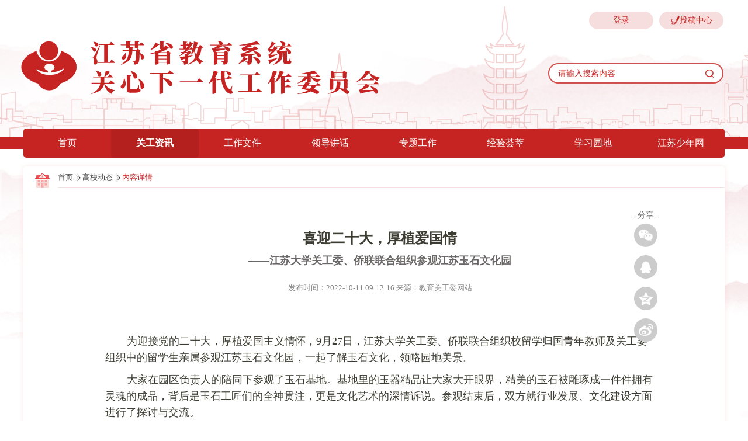

--- FILE ---
content_type: text/html; charset=UTF-8
request_url: http://jyggw.ycw.com.cn/article/content.html?key=6344c4368eca444d3c8b456a&&pkey=5fcdc41bfd006f38578b4567&&lanmu=gxdt
body_size: 6270
content:
<!DOCTYPE html>
<html lang="en">

<head>
    <meta charset="UTF-8">
    <title>省教育关工委网站</title>
    <link rel="shortcut icon" href="/public/images/favicon.ico" type="image/x-icon">
    <link rel="stylesheet" href="/public/css/swiper-3.4.2.min.css">
    <link rel="stylesheet" type="text/css" href="/public/css/common.css">
    <link rel="stylesheet" type="text/css" href="/public/css/index.css">
    </head>
<body>
<div class='index_container'>
    <div class='top_banner'>
        <img src="/public/images/head.png" class='bg_image'>
        <div class='index_header'>
            <img src="/public/images/logo.png">
            <img src="/public/images/02.png">
            <div class='search_inner'>
                <form  method="get" name="searchForm" id="searchForm" action="/site/search.html">
                    <input type="text" name="keywords" class='head_search' value="" placeholder="请输入搜索内容">
                    <button type="submit">
                    <img src="/public/images/07.png" alt="" class='search_icon'>
                    </button>
                </form>
            </div>
            <div id="userinfo"></div>
        </div>
    </div>
    
    <div class='main_body' >
        <div class='banner_inner'>
        <div class='banner_line'></div>
        <ul class='banner_list'>
            <li >
                <a href="/site/index.html" target="_blank">
                    首页
                </a>
            </li>
            <li class='active'>
                <a href="">
                    关工资讯
                </a>
                <div class="hover_list">
                    <ul>
                        <li>
                            <a target="_blank" href="/article/list.html?key=5fcdc40efd006f33578b4567&&lanmu=sxdt">市县动态</a>
                        </li>
                        <li>
                            <a target="_blank" href="/article/list.html?key=5fcdc41bfd006f38578b4567&&lanmu=gxdt">高校动态</a>
                        </li>
                        <li>
                            <a target="_blank" href="/article/list.html?key=5fcdc429fd006f38578b4568&&lanmu=tzgg">通知公告</a>
                        </li>
                    </ul>
                </div>
            </li>
            <li >
                <a target="_blank" href="/article/list.html?key=5fcdc436fd006f42578b4568&&lanmu=gzwj">
                    工作文件
                </a>
            </li>
            <li >
                <a target="_blank" href="/article/list.html?key=5fcdc444fd006f45578b4567&&lanmu=ldjh">
                    领导讲话
                </a>
            </li>
            <li >
                <a href="">
                    专题工作
                </a>
                <div class="hover_list">
                    <ul>
                        <li>
                            <a target="_blank" href="/article/list.html?key=5fcdc453fd006f3a578b4567&&lanmu=ztjy">主题教育</a>
                        </li>
                        <li>
                            <a target="_blank" href="/article/list.html?key=5fcdc460fd006f3a578b4568&&lanmu=jzxx">家长学校</a>
                        </li>
                        <li>
                            <a target="_blank" href="/article/list.html?key=5fcdc46dfd006f3d578b4567&&lanmu=jst">讲师团</a>
                        </li>
                    </ul>
                </div>
            </li>
            <li >
                <a href="">
                    经验荟萃
                </a>
                <div class="hover_list">
                    <ul>
                        <li>
                            <a target="_blank" href="/article/list.html?key=5fcdc47efd006f3d578b4568&&lanmu=gzjl">工作交流</a>
                        </li>
                        <li>
                            <a target="_blank" href="/article/list.html?key=5fcdc48afd006f3d578b4569&&lanmu=wlfc">五老风采</a>
                        </li>
                        <li>
                            <a target="_blank" href="/article/list.html?key=5fcdc497fd006f3d578b456a&&lanmu=dybg">调研报告</a>
                        </li>
                    </ul>
                </div>
            </li>
            <li >
                <a href="">
                    学习园地
                </a>
                <div class="hover_list">
                    <ul>
                        <li>
                            <a target="_blank" href="/article/list.html?key=5fcdc4b0fd006f47578b4567&&lanmu=xxzl">学习资料</a>
                        </li>
                        <li>
                            <a target="_blank" href="/article/list.html?key=5fcdc4bcfd006f46578b456a&&lanmu=tszs">他山之石</a>
                        </li>
                        <li>
                            <a target="_blank" href="/article/list.html?key=5fcdc4c8fd006f2b578b4567&&lanmu=xzzq">下载专区</a>
                        </li>
                    </ul>
                </div>
            </li>
            <li>
                <a href="https://ycw.com.cn/" target="_blank">
                    江苏少年网
                </a>
            </li>
        </ul>
    </div>
        <div class='main_inner' style="padding-top: 15px;">
            <div class='main_body' style="">
    <div style="padding-top: 15px">

    <div class='detail_container'>
        <div class='head_top'>
            <img src="/public/images/11.png" alt="" style='width: 25px;height: 26px;'>
            <div class='top_right'>
                <a class='go_back' href="/site/index.html"><span>首页</span></a>
                                <img src="/public/images/10.png" alt="">
                                            <a class='go_back' href="/article/list.html?key=5fcdc41bfd006f38578b4567&&lanmu=gxdt"><span>高校动态</span></a>
                                                    <img src="/public/images/10.png" alt="">
                <span style="color:#C62422">内容详情</span>
                <div class='top_line'></div>
            </div>
        </div>
        <div class='box_inner'>
            <div class="share-area">
                <div class="label">- 分享 -</div>
                <div style='width: 200px;'>
                    <ul>
                        <li class="share-code">
                            <a class="share-tx-weChat"></a>

                        </li>
                        <li title="分享到QQ">
                            <a class="share-qq"></a>
                        </li>
                        <li title="分享到QQ空间">
                            <a class="share-qzone"></a>
                        </li>
                        <li title="分享到新浪微博">
                            <a class="share-xl-weiBo"></a>
                        </li>
                    </ul>
                    <div id="layerWxcode" class="towdimcodelayer js-transition">
                        <div id="shareUrl"></div>
                        <div>打开微信扫一扫</div>
                    </div>
                </div>
            </div>
            <p class="title_1" style="font-size: 18px;color:#6a6767"></p>
            <p class="title_1" style="margin-top:10px">喜迎二十大，厚植爱国情</p>
            <p class="title_1" style="font-size: 18px;color:#6a6767;margin-top:10px">&mdash;&mdash;江苏大学关工委、侨联联合组织参观江苏玉石文化园</p>
            <p class="title_2">发布时间：2022-10-11 09:12:16 来源：教育关工委网站</p>
            <div class='content_p'><p>
				</p><p>
					</p><p>
						</p><p style="line-height: 1.6em;font-size: 18px;text-align:left;color: #000000;"><br></p><p style="text-indent: 37px; line-height: 2em; margin-top: 10px; margin-bottom: 10px;"><span style="font-family: 宋体, SimSun; font-size: 24px;">为迎接党的二十大，厚植爱国主义情怀，9月27日，江苏大学关工委、侨联联合组织</span><a style="font-family: 宋体, SimSun; font-size: 24px;"><span style="font-family: 宋体, SimSun; font-size: 24px;"><span style="font-family: 宋体, SimSun; font-size: 24px;">校</span>留学归国青年教师及</span></a><span style="font-family: 宋体, SimSun; font-size: 24px;">关工委组织中的留学生亲属参观江苏玉石文化园，一起了解玉石文化，领略园地美景。</span></p><p style="text-indent: 37px; line-height: 2em; margin-top: 10px; margin-bottom: 10px;"><span style="font-family: 宋体, SimSun; font-size: 24px;">大家在园区负责人的陪同下参观了玉石基地。基地里的玉器精品让大家大开眼界，精美的玉石被雕琢成一件件拥有灵魂的成品，背后是玉石工匠们的全神贯注，更是文化艺术的深情诉说。参观结束后，双方就行业发展、文化建设方面进行了探讨与交流。</span></p><p style="text-indent:37px"><br></p><p style="text-align: center"><img src="https://storage.tmtsp.com/5fcd930f5f23511c008b4567/20220930/edc5468fc8e3ea84e52aab68889d42c1.jpg" title="1664541910448721.jpg" alt="1.jpg" _src="https://storage.tmtsp.com/5fcd930f5f23511c008b4567/20220930/edc5468fc8e3ea84e52aab68889d42c1.jpg"></p><p style="text-indent: 37px; line-height: 2em; margin-top: 10px; margin-bottom: 10px;"><span style="font-family: 宋体, SimSun; font-size: 24px;">活动最后，大家以快闪形式，手挥国旗，深情唱起《今天是你的生日》，献礼祖国73岁华诞。嘹亮的歌声响彻广场，每一句歌词都写满了对祖国的爱，每一个音符都表达着对祖国的祝福，激励着留学归国青年教师及留学生亲属与全国人民一起，为实现中华民族伟大复兴的中国梦，同心同德共同奋斗！</span></p><p style="text-indent: 37px; line-height: 2em; margin-top: 10px; margin-bottom: 10px;"><span style="font-family: 宋体, SimSun; font-size: 24px;">通过此次玉石文化园参观活动，大家近距离接触琢玉工艺，欣赏了玉石之美，了解了我国独一无二的玉石文化。此次文化园之旅弘扬了玉雕行业精雕细琢的“工匠精神”，激发了大家的民族自尊心、自信心和自豪感。</span></p><p><br></p><p>
					</p><p>
				</p><p>
				</p></div>
                    </div>
    </div>
    </div>
</div>

<script src="/public/js/jquery-3.1.0.min.js"></script>
<script type="text/javascript" src="/public/js/jquery.qrcode.min.js"></script>
<script type="text/javascript">
    //视频处理
    $(function(){
            if($('.content_p').find('.prism-player').length == 1){
                var videoSrc = $('.prism-player').attr('data-routerurl')
                console.log($('.prism-player'),'1111111111111111111')
                var index = $('.prism-player').parent().index();
                $('.content_p .view_item').eq(index).children().remove()

                $('.content_p .view_item').eq(index).append(`<video src='${videoSrc}' controls style="width:100%;height:500px；    object-fit: cover;margin-top:30px"></video>`)
                $('.content_p .view_item video')[0].addEventListener('canplay', function(e) {
                  $('.content_p .prism-player video').bind('contextmenu',function() { return false; });
                })
            }

            var audioSrc = $('.audio_model').attr('data-url');
            var html = `<audio class="wx-audio-content" src="${audioSrc}"></audio>`;
            $('.audio_model').find('img').parent().append(html);
            $('.audio_model').find('img').css('cursor','pointer')
            $('.audio_model img').click(function(){
                var audio = $('.wx-audio-content')[0];
                // alert(1)
                if(audio!==null){             
                    //检测播放是否已暂停.audio.paused 在播放器播放时返回false.
                    if(audio.paused)                     {                 
                        audio.play();//audio.play();// 这个就是播放  
                        $('.audio_model img').addClass('xuanzhun')
                    }else{
                        $('.audio_model img').removeClass('xuanzhun')
                        audio.pause();// 这个就是暂停
                        
                    }
                } 
            })

            
        })
</script>
<script type="text/javascript">
    (function($, window, document, undefined) {
        //插件初始化
        function init(target, options) {
            var settings = $.extend({}, $.fn.socialShare.defaults, options);
            //初始化各个组件
            var $msb_main = "<a class='msb_main'><img title='分享' src='images/share_core_square.jpg'></a>";
            var $social_group = "<div class='social_group'>" +
                "<a target='_blank' class='msb_network_button weixin'>weixin</a>" +
                "<a target='_blank' class='msb_network_button sina'>sina</a>" +
                "<a target='_blank' class='msb_network_button tQQ'>tQQ</a>" +
                "<a target='_blank' class='msb_network_button qZone'>qZone</a>" +
                "<a target='_blank' class='msb_network_button douban'>douban</a>" +
                "</div>";
            $(target).append($msb_main);
            $(target).append($social_group);
            $(target).addClass("socialShare");


            //添加腾讯微博分享事件
            $(document).on("click", ".msb_network_button.tQQ", function() {
                tQQ(this, settings);
            });
            //添加QQ空间分享事件
            $(document).on("click", ".msb_network_button.qZone", function() {
                qZone(this, settings);
            });
            //添加新浪微博分享事件
            $(document).on("click", ".msb_network_button.sina", function() {
                sinaWeibo(this, settings);
            });
            //添加微信分享事件
            $(document).on("click", ".msb_network_button.weixin", function() {
                weixinShare(this, settings);
            });
            $(document).on("click", ".msb_main", function() {
                if ($(this).hasClass("disabled")) return;
                var e = 500; //动画时间
                var t = 250; //延迟时间
                var r = $(this).parent().find(".msb_network_button").length; //分享组件的个数
                var i = 60;
                var s = e + (r - 1) * t;
                var o = 1;
                var a = $(this).outerWidth();
                var f = $(this).outerHeight();
                var c = $(this).parent().find(".msb_network_button:eq(0)").outerWidth();
                var h = $(this).parent().find(".msb_network_button:eq(0)").outerHeight();
                var p = (a - c) / 2; //起始位置
                var d = (f - h) / 2; //起始位置
                var v = 0 / 180 * Math.PI;
                if (!$(this).hasClass("active")) {
                    $(this).addClass("disabled").delay(s).queue(function(e) {
                        $(this).removeClass("disabled").addClass("active");
                        e()
                    });
                    $(this).parent().find(".msb_network_button").each(function() {
                        var n = p + (p + i * o) * Math.cos(v); //结束位置
                        var r = d + (d + i * o) * Math.sin(v); //结束位置
                        $(this).css({
                            display: "block",
                            left: p + "px",
                            top: d + "px"
                        }).stop().delay(t * o).animate({
                            left: n + "px",
                            top: r + "px"
                        }, e);
                        o++
                    })
                } else {
                    o = r;
                    $(this).addClass("disabled").delay(s).queue(function(e) {
                        $(this).removeClass("disabled").removeClass("active");
                        e()
                    });
                    $(this).parent().find(".msb_network_button").each(function() {
                        $(this).stop().delay(t * o).animate({
                            left: p,
                            top: d
                        }, e);
                        o--
                    })
                }
            });
        }

        function replaceAPI(api, options) {
            api = api.replace('{url}', options.url);
            api = api.replace('{title}', options.title);
            api = api.replace('{content}', options.content);
            api = api.replace('{pic}', options.pic);

            return api;
        }

        function tQQ(target, options) {
            var options = $.extend({}, $.fn.socialShare.defaults, options);

            window.open(replaceAPI(tqq, options));
        }

        function qZone(target, options) {
            var options = $.extend({}, $.fn.socialShare.defaults, options);

            window.open(replaceAPI(qzone, options));
        }

        function sinaWeibo(target, options) {
            var options = $.extend({}, $.fn.socialShare.defaults, options);

            window.open(replaceAPI(sina, options));
        }

        function weixinShare(target, options) {
            window.open(replaceAPI(weixin, $.extend({}, $.fn.socialShare.defaults, options)));
        }

        $.fn.socialShare = function(options, param) {
            if (typeof options == 'string') {
                var method = $.fn.socialShare.methods[options];
                if (method)
                    return method(this, param);
            } else
                init(this, options);
        }


        //插件默认参数
        $.fn.socialShare.defaults = {
            url: window.location.href,
            title: document.title,
            content: '',
            pic: ''
        }

        //插件方法
        $.fn.socialShare.methods = {
            //初始化方法
            init: function(jq, options) {
                return jq.each(function() {
                    init(this, options);
                });
            },
            tQQ: function(jq, options) {
                return jq.each(function() {
                    tQQ(this, options);
                })
            },
            qZone: function(jq, options) {
                return jq.each(function() {
                    qZone(this, options);
                })
            },
            sinaWeibo: function(jq, options) {
                return jq.each(function() {
                    sinaWeibo(this, options);
                });
            },
            weixinShare: function(jq, options) {
                return jq.each(function() {
                    weixinShare(this, options);
                });
            }
        }


        //分享地址
        var qzone = 'http://sns.qzone.qq.com/cgi-bin/qzshare/cgi_qzshare_onekey?url={url}&title={title}&pics={pic}&summary={content}';
        var sina = 'http://service.weibo.com/share/share.php?url={url}&title={title}&pic={pic}&searchPic=false';
        var tqq = 'https://connect.qq.com/widget/shareqq/index.html?url={url}&showcount=0&desc={content}&summary=&title={title}&pics=&style=203&width=19&height=22';
        var douban = 'http://www.douban.com/share/service?href={url}&name={title}&text={content}&image={pic}';
        var weixin = 'http://qr.liantu.com/api.php?text={url}';
    })(jQuery, window, document);
</script>
<script type="text/javascript">
    //pc端分享
    $(function() {
        var shareUrl = encodeURIComponent(window.location.href); //这里注意请使用线上地址随便什么地址，本地是没有效果的
        var shareUrl1 = window.location.href; //这里注意请使用线上地址随便什么地址，本地是没有效果的
        var content = '';
        var title = '喜迎二十大，厚植爱国情';
        var pic = '';
        var qrcode = new QRCode(document.getElementById("shareUrl"), {
            text: shareUrl1,
            width: 100, //生成的二维码的宽度
            height: 100, //生成的二维码的高度
            correctLevel : QRCode.CorrectLevel.L,//纠错等级  

      });

        $(".share-tx-weChat").mouseover(function() {
            $("#layerWxcode").css('display', 'inline-block')
            $("#layerWxcode").show();

        }).mouseout(function() {
            $("#layerWxcode").hide();
        })
        $(".share-qq").on("click", function() {
            $(this).socialShare("tQQ", {
                url: shareUrl,
                title: title,
                content: content
            });
        })
        $(".share-qzone").on("click", function() {
            $(this).socialShare("qZone", {
                url: shareUrl,
                title: title,
                content: content,
                pic: pic
            });
        })
        $(".share-xl-weiBo").on("click", function() {
            $(this).socialShare("sinaWeibo");
        })
    });
</script>        </div>
    </div>
    <!-- 访问量 -->
    <div class='visitor margin_top_30'>
        <span>您是 </span>
        <span class='visitor_num'>35834256</span>
        <span> 访问者</span>
    </div>
    <!-- 碎片数据 -->
    <div class='bottom_inner'>
        <p><p style="text-align: center;">云服务支持：路特云媒体融合平台 &nbsp; &nbsp; &nbsp;技术支持：江苏路特数字科技有限公司</p>
</p>
    </div>
</body>
</html>
<script type="text/javascript" src='/public/js/jquery-3.1.0.min.js'></script>
<script>
    var date=new Date();
    var timer=date.getTime().toString();
    $.ajax({
        url: "/site/get-userinfo.html?t="+timer,
        type: 'get',
        dataType: 'json',
        data: {},
        success: function (data) {
            var html="";
            if(data.state==0){
                <!-- 投稿中心 -->
                html+="<div class='vote_inner'><img src='/public/images/17.png' alt=''><a style='color:#C62422;' href='javascript:;' onclick='tougao(1)'><span>投稿中心</span></a></div>";
                <!-- 登录 -->
                html+="<div class='vote_inner' style='margin-right: 120px'><a style='color:#C62422;' href='/site/userlogin.html'><span>登录</span></a></div>";
            }else{
                <!-- 投稿中心 -->
                html+="<div class='vote_inner'><img src='/public/images/17.png' alt=''><a style='color:#C62422;'  href='javascript:;' onclick='tougao(2)'><span>投稿中心</span></a></div>";
                <!-- 登录 -->
                html+="<div class='vote_inner' style='margin-right: 120px;display:inline-block !important;'><span>"+data.info.likename+"</span>|<a href='/site/logout.html' target='_self'><span style='color:#C62422;'>退出</span></a></div>";
            }
            $("#userinfo").html(html);
        }
    })
    function tougao(type) {
        if(type==1){
            var href="/site/userlogin.html?jumpkey=freecontributor&topicGroupId=";
        }else{
            var href="https://uac.tmtsp.com/app/all/freecontribute/article_edit";
        }
        if (confirm("是否参加“党的光辉照我心，童心喜迎二十大”主题征稿活动？")) {
            window.location.href="https://www.ycw.com.cn/theme/index.html";
        }else{
            window.location.href=href;
        }
    }
</script>

--- FILE ---
content_type: text/html; charset=UTF-8
request_url: http://jyggw.ycw.com.cn/site/get-userinfo.html?t=1768588661699
body_size: 23
content:
{"state":0,"info":null}

--- FILE ---
content_type: text/css
request_url: http://jyggw.ycw.com.cn/public/css/common.css
body_size: 3441
content:
* {
    box-sizing: border-box;
    font-family: '微软雅黑';
}

html,
body {
    margin: 0;
    font-size: 14px;
    color: var(--fontColor);
}


/*======================公共样式=======================*/

body,
ul,
li,
p,
h1,
h2,
h3,
h4,
h5,
h6,
img,
br,
hr,
table,
tr,
td,
dl,
dt,
dd,
form {
    margin: 0;
    padding: 0;
}

button {
    border: none;
    outline: none;
    background-color: transparent;
}

textarea {
    resize: none;
}

input,
select {
    outline: none;
}

a {
    cursor: pointer;
    text-decoration: none;
}

a:hover {
    text-decoration: none;
}

.transition_3 {
    transition: all linear 0.3s;
    -webkit-transition: all linear 0.3s;
    -moz-transition: all linear 0.3s;
    -ms-transition: all linear 0.3s;
    -o-transition: all linear 0.3s;
}

.transition_4 {
    transition: all linear 0.4s;
    -webkit-transition: all linear 0.4s;
    -moz-transition: all linear 0.4s;
    -ms-transition: all linear 0.4s;
    -o-transition: all linear 0.4s;
}

.transition_5 {
    transition: all linear 0.5s;
    -webkit-transition: all linear 0.5s;
    -moz-transition: all linear 0.5s;
    -ms-transition: all linear 0.5s;
    -o-transition: all linear 0.5s;
}

.transition_6 {
    transition: all linear 0.6s;
    -webkit-transition: all linear 0.6s;
    -moz-transition: all linear 0.6s;
    -ms-transition: all linear 0.6s;
    -o-transition: all linear 0.6s;
}

.transition_7 {
    transition: all linear 0.7s;
    -webkit-transition: all linear 0.7s;
    -moz-transition: all linear 0.7s;
    -ms-transition: all linear 0.7s;
    -o-transition: all linear 0.7s;
}

.hide {
    display: none;
}

.absolute {
    position: absolute;
}

.relative {
    position: relative;
}

.text_underline {
    text-decoration: underline;
}

.no_underline {
    text-decoration: none !important;
}

.middle_part {
    width: 960px;
    margin: 0 auto;
    position: relative;
}


/*float*/

.fl {
    float: left;
}

.fr {
    float: right;
}

.clx:before {
    content: '';
    display: block;
    clear: both;
}

.clx:after {
    content: '';
    display: block;
    clear: both;
}


/*display*/

.table {
    display: table;
}

.table_cell {
    display: table-cell;
}

.block {
    display: block !important;
}

.inline_block {
    display: inline-block !important;
}


/*vertical-align*/

.vertical_middle {
    vertical-align: middle;
}

.vertical_bottom {
    vertical-align: bottom;
}

.vertical_top {
    vertical-align: top;
}

.height_middle {
    font-size: 0;
}

.height_middle:before {
    display: inline-block;
    content: '';
    width: 0;
    height: 100%;
    vertical-align: middle;
}


/*text-ellipsis*/

.text_ellipsis {
    white-space: nowrap;
    text-overflow: ellipsis;
    overflow: hidden;
}

.text_ellipsis_2 {
    overflow: hidden;
    text-overflow: ellipsis;
    display: -webkit-box;
    -webkit-line-clamp: 2;
    -webkit-box-orient: vertical;
}

.text_ellipsis_3 {
    overflow: hidden;
    text-overflow: ellipsis;
    display: -webkit-box;
    -webkit-line-clamp: 3;
    -webkit-box-orient: vertical;
}


/*margin*/

.margin_top_0 {
    margin-top: 0px;
}

.margin_top_5 {
    margin-top: 5px;
}

.margin_top5 {
    margin-top: -5px;
}

.margin_top_10 {
    margin-top: 10px;
}

.margin_top_15 {
    margin-top: 15px;
}

.margin_top_19 {
    margin-top: 19px;
}

.margin_top_20 {
    margin-top: 20px;
}

.margin_top_25 {
    margin-top: 25px;
}

.margin_top25 {
    margin-top: -25px;
}

.margin_top_30 {
    margin-top: 30px;
}

.margin_top30 {
    margin-top: -30px;
}

.margin_top_35 {
    margin-top: 35px;
}

.margin_top_40 {
    margin-top: 40px;
}

.margin_top_45 {
    margin-top: 35px;
}

.margin_top_50 {
    margin-top: 50px;
}

.margin_top_bottom_5 {
    margin: 5px 0;
}

.margin_top_bottom_10 {
    margin: 10px 0;
}

.margin_top_bottom_15 {
    margin: 15px 0;
}

.margin_top_bottom_20 {
    margin: 20px 0;
}

.margin_top_bottom_35 {
    margin: 35px 0;
}

.margin_top_bottom_45 {
    margin: 45px 0;
}

.margin_top_bottom_50 {
    margin: 50px 0;
}

.margin_top_100 {
    margin-top: 100px;
}

.margin_right_4 {
    margin-right: 4px;
}

.margin_right_5 {
    margin-right: 5px;
}

.margin_right_10 {
    margin-right: 10px;
}

.margin_right_15 {
    margin-right: 15px;
}

.margin_right_20 {
    margin-right: 20px;
}

.margin_right_25 {
    margin-right: 25px;
}

.margin_right_30 {
    margin-right: 30px;
}

.margin_right_35 {
    margin-right: 30px;
}

.margin_right_40 {
    margin-right: 30px;
}

.margin_right_45 {
    margin-right: 30px;
}

.margin_right_50 {
    margin-right: 30px;
}

.margin_left_4 {
    margin-left: 4px;
}

.margin_left_5 {
    margin-left: 5px;
}

.margin_left_8 {
    margin-left: 8px;
}

.margin_left_9 {
    margin-left: 9px;
}

.margin_left_10 {
    margin-left: 10px;
}

.margin_left_15 {
    margin-left: 15px;
}

.margin_left_18 {
    margin-left: 18px;
}

.margin_left_20 {
    margin-left: 20px;
}

.margin_left_25 {
    margin-left: 25px;
}

.margin_left_30 {
    margin-left: 30px;
}

.margin_left_35 {
    margin-left: 35px;
}

.margin_left_40 {
    margin-left: 40px;
}

.margin_left_45 {
    margin-left: 45px;
}

.margin_left_50 {
    margin-left: 50px;
}

.margin_left_47 {
    margin-left: 47px;
}

.margin_left_60 {
    margin-left: 60px;
}

.margin_left_65 {
    margin-left: 65px;
}

.margin_left_70 {
    margin-left: 70px;
}

.margin_left_80 {
    margin-left: 80px;
}

.margin_left_142 {
    margin-left: 142px;
}

.margin_left_90 {
    margin-left: 90px;
}

.margin_bottom_4 {
    margin-bottom: 4px;
}

.margin_bottom_5 {
    margin-bottom: 5px;
}

.margin_bottom_10 {
    margin-bottom: 10px;
}

.margin_bottom_15 {
    margin-bottom: 15px;
}

.margin_bottom_20 {
    margin-bottom: 20px;
}

.margin_bottom_25 {
    margin-bottom: 25px;
}

.margin_bottom_30 {
    margin-bottom: 30px;
}

.margin_bottom_35 {
    margin-bottom: 30px;
}

.margin_bottom_40 {
    margin-bottom: 30px;
}

.margin_bottom_45 {
    margin-bottom: 30px;
}

.margin_bottom_50 {
    margin-bottom: 50px;
}

.margin_left_right_5 {
    margin: 0 5px;
}

.margin_left_right_10 {
    margin: 0 10px;
}

.no_margin {
    margin: 0 !important;
}

.no_margin_top {
    margin-top: 0 !important;
}

.no_margin_right {
    margin-right: 0 !important;
}

.no_margin_bottom {
    margin-bottom: 0 !important;
}

.no_margin_left {
    margin-left: 0 !important;
}

.margin_30 {
    margin: 30px 0 15px 0;
}


/*padding*/

.padding_10 {
    padding: 10px;
}

.padding_15 {
    padding: 15px;
}

.padding_20 {
    padding: 20px;
}

.padding_top_5 {
    padding-top: 5px;
}

.padding_top_10 {
    padding-top: 10px;
}

.padding_left_5 {
    padding-left: 5px;
}

.padding_left_8 {
    padding-left: 8px;
}

.padding_left_10 {
    padding-left: 10px;
}

.padding_left_15 {
    padding-left: 15px;
}

.padding_left_20 {
    padding-left: 20px;
}

.padding_left_30 {
    padding-left: 30px;
}

.padding_left_45 {
    padding-left: 45px;
}

.padding_right_5 {
    padding-right: 5px;
}

.padding_right_10 {
    padding-right: 10px;
}

.padding_right_15 {
    padding-right: 15px;
}

.padding_right_50 {
    padding-right: 50px;
}

.padding_right_20 {
    padding-right: 20px;
}

.padding_top_bottom_5 {
    padding: 5px 0;
}

.padding_top_bottom_10 {
    padding: 10px 0;
}

.padding_top_bottom_15 {
    padding: 15px 0;
}

.padding_top_bottom_20 {
    padding: 20px 0;
}

.padding_top_bottom_140 {
    padding: 140px 0;
}

.padding_top_20 {
    padding-top: 20px;
}

.padding_top_15 {
    padding-top: 15px;
}

.padding_bottom_15 {
    padding-bottom: 15px;
}

.padding_bottom_25 {
    padding-bottom: 25px;
}

.padding_bottom_7 {
    padding-bottom: 7px;
}

.padding_bottom_40 {
    padding-bottom: 40px;
}

.padding_left_right_10 {
    padding: 0 10px;
}

.padding_left_right_15 {
    padding: 0 15px;
}

.padding_left_right_20 {
    padding: 0 20px;
}

.no_padding {
    padding: 0 !important;
}

.no_padding_top {
    padding-top: 0 !important;
}

.no_padding_right {
    padding-right: 0 !important;
}

.no_padding_bottom {
    padding-bottom: 0 !important;
}

.no_padding_left {
    padding-left: 0 !important;
}


/*border*/

.common_border {
    border: 1px solid #DCDCDC;
}

.common_left_border {
    border-left: 1px solid #DCDCDC;
}

.common_bottom_border {
    border-bottom: 1px solid #DCDCDC;
}


/*align*/

.align_center {
    text-align: center;
}

.align_right {
    text-align: right;
}

.align_left {
    text-align: left;
}


/*width,height*/

.width_full {
    width: 100%;
}

.height_full {
    height: 100%;
}

.no_height {
    height: 0;
}

.no_width {
    width: 0;
}

.height_auto {
    height: auto !important;
}

.width_auto {
    width: auto !important;
}

.width_0 {
    width: 0%;
}


/*font-size*/

.font_0 {
    font-size: 0;
}

.font_12 {
    font-size: 12px;
}

.font_13 {
    font-size: 13px;
}

.font_14 {
    font-size: 14px;
}

.font_15 {
    font-size: 15px;
}

.font_16 {
    font-size: 16px;
}

.font_18 {
    font-size: 18px;
}

.font_20 {
    font-size: 20px;
}

.font_24 {
    font-size: 24px;
}

.font_25 {
    font-size: 25px;
}

.font_26 {
    font-size: 26px;
}

.font_27 {
    font-size: 27px;
}

.font_28 {
    font-size: 28px;
}

.font_30 {
    font-size: 30px;
}

.font_32 {
    font-size: 32px;
}

.font_34 {
    font-size: 34px;
}

.font_36 {
    font-size: 36px;
}

.font_38 {
    font-size: 38px;
}

.font_40 {
    font-size: 40px;
}

.font_46 {
    font-size: 46px;
}

.font_54 {
    font-size: 54px;
}

.common_font {
    font-size: 14px;
}


/*font-bold*/

.font_bold {
    font-weight: bold;
}

.font_bold_normal {
    font-weight: 400;
}


/*font-color*/

.common_font_color {
    color: #48cfd5 !important;
}

.hover_common_font_color:hover {
    color: #48cfd5 !important;
}

.default_font_color {
    color: 5c5c5c !important;
}

.font_color_gray {
    color: #9A9A9A !important;
}

.font_color_red {
    color: #FE0000 !important;
}

.font_color_orange {
    color: #F97B00 !important;
}

.font_color_yellow {
    color: #FEAE01 !important;
}

.font_color_green {
    color: #33AF37 !important;
}

.font_color_white {
    color: #fff !important;
}

.font_color_black {
    color: #000 !important;
}

.font_color_blue {
    color: #5EC7FF !important;
}


/*space*/

.common_margin_space {
    margin: 13px 33px;
}

.line_top_space {
    margin-top: 15px;
}

.line_height_0 {
    line-height: 0;
}

.line_height_1 {
    line-height: 1;
}

.line_height_2 {
    line-height: 2;
}

.line_height_14 {
    line-height: 1.4;
}

.line_height_16 {
    line-height: 1.6;
}

.line_height_18 {
    line-height: 18px;
}

.line_height_20 {
    line-height: 20px;
}

.line_height_30 {
    line-height: 30px;
}

.line_height_40 {
    line-height: 40px;
}

.overflow_hidden {
    overflow: hidden;
}

.text-indent {
    text-indent: 2rem;
}


/*scroll*/

.scroll {
    overflow: auto;
}

.scroll_x {
    white-space: nowrap;
    overflow: auto;
}

.scroll_y {
    overflow: auto;
}

.link_box {
    display: block;
}

.common_bg_color {
    background-color: #48cfd5 !important;
}

.bg_gray {
    background-color: #F8F8F8 !important;
}

.bg_white {
    background-color: #fff !important;
}


/*.btn{width: 84px;height: 32px;border: none;background-color: #fd7100;font-size: 15px;color: #fff;border-radius: 6px;}
.btn1{width: 125px;height: 40px;border: none;background-color: #FF4C01;font-size: 15px;color: #fff;}
.btn2{width: 155px;height: 45px;border: none;background-color: #48cfd5;font-size: 15px;color: #fff;}
.btn3{width: 95px;height: 35px;border: none;background-color: #48cfd5;font-size: 15px;color: #fff;}
.btn4{width: 270px;height: 90px;border: none;background-color: #48cfd5;font-size: 22px;color: #fff;line-height: 90px;}*/

.radius1 {
    border-radius: 4px;
}


/*.form_group{font-size: 0;margin-bottom: 10px;width: 100%;float: left;}
.form_group .form_title{float:left;width: 15%;font-size: 14px;text-align: center;margin-top: 7px;}
.form_group .form_input{float:left;height: 35px;width: 85%;padding: 0 10px;border: 1px solid #DCDCDC;padding-top: 4px;}
.form_group textarea{float: left;width: 85%;padding: 10px !important;height: 315px !important;border: 1px solid #DCDCDC;}

.form_group_1{font-size: 0;margin-bottom: 10px;width: 50%;float: left;}
.form_group_1 .form_title{float:left;width: 30%;font-size: 14px;text-align: center;margin-top: 7px;}
.form_group_1 .form_input{float:left;height: 35px;width: 70%;padding: 0 10px;border: 1px solid #DCDCDC;padding-top: 4px;}*/


/*border*/

.no_border {
    border: none !important;
}

.no_border_top {
    border-top: none !important;
}

.no_border_right {
    border-right: none !important;
}

.no_border_bottom {
    border-bottom: none !important;
}

.no_border_left {
    border-left: none !important;
}

.zindex_1 {
    z-index: 1;
}

.zindex_2 {
    z-index: 2;
}

.zindex_3 {
    z-index: 3;
}

.zindex_4 {
    z-index: 4;
}

.zindex_5 {
    z-index: 5;
}

.zindex_6 {
    z-index: 6;
}

.zindex_7 {
    z-index: 7;
}

.zindex_8 {
    z-index: 8;
}

.zindex_9 {
    z-index: 9;
}

.zf_row:before,
.zf_row:after {
    content: '';
    display: table;
    clear: both;
}


/*hover*/

.hover_blue {
    transition: all 0.2s linear;
    cursor: pointer;
}

.hover_blue:hover {
    color: #327ffe !important;
}

.zf_col_1,
.zf_col_2,
.zf_col_3,
.zf_col_4,
.zf_col_5,
.zf_col_6,
.zf_col_7,
.zf_col_8,
.zf_col_9,
.zf_col_10,
.zf_col_11,
.zf_col_12 {
    float: left;
    position: relative;
    min-height: 1px;
}

.zf_col_1 {
    width: 8.33333%;
}

.zf_col_2 {
    width: 16.66667%;
}

.zf_col_3 {
    width: 25%;
}

.zf_col_4 {
    width: 33.33333%;
}

.zf_col_5 {
    width: 41.66667%;
}

.zf_col_6 {
    width: 50%;
}

.zf_col_7 {
    width: 58.33333%;
}

.zf_col_8 {
    width: 66.66667%;
}

.zf_col_9 {
    width: 75%;
}

.zf_col_10 {
    width: 83.33333%;
}

.zf_col_11 {
    width: 91.66667%;
}

.zf_col_12 {
    width: 100%;
}

.zf_w_1 {
    width: 8.33333%;
}

.zf_w_2 {
    width: 16.66667%;
}

.zf_w_3 {
    width: 25%;
}

.zf_w_4 {
    width: 33.33333%;
}

.zf_w_5 {
    width: 41.66667%;
}

.zf_w_6 {
    width: 50%;
}

.zf_w_7 {
    width: 58.33333%;
}

.zf_w_8 {
    width: 66.66667%;
}

.zf_w_9 {
    width: 75%;
}

.zf_w_10 {
    width: 83.33333%;
}

.zf_w_11 {
    width: 91.66667%;
}

.zf_w_12 {
    width: 100%;
}

.row {
    margin-right: -15px;
    margin-left: -15px;
}

.col-xs-1,
.col-sm-1,
.col-md-1,
.col-lg-1,
.col-xs-2,
.col-sm-2,
.col-md-2,
.col-lg-2,
.col-xs-3,
.col-sm-3,
.col-md-3,
.col-lg-3,
.col-xs-4,
.col-sm-4,
.col-md-4,
.col-lg-4,
.col-xs-5,
.col-sm-5,
.col-md-5,
.col-lg-5,
.col-xs-6,
.col-sm-6,
.col-md-6,
.col-lg-6,
.col-xs-7,
.col-sm-7,
.col-md-7,
.col-lg-7,
.col-xs-8,
.col-sm-8,
.col-md-8,
.col-lg-8,
.col-xs-9,
.col-sm-9,
.col-md-9,
.col-lg-9,
.col-xs-10,
.col-sm-10,
.col-md-10,
.col-lg-10,
.col-xs-11,
.col-sm-11,
.col-md-11,
.col-lg-11,
.col-xs-12,
.col-sm-12,
.col-md-12,
.col-lg-12 {
    position: relative;
    min-height: 1px;
    padding-right: 15px;
    padding-left: 15px;
}

.col-xs-1,
.col-xs-2,
.col-xs-3,
.col-xs-4,
.col-xs-5,
.col-xs-6,
.col-xs-7,
.col-xs-8,
.col-xs-9,
.col-xs-10,
.col-xs-11,
.col-xs-12 {
    float: left;
}

.col-xs-12 {
    width: 100%;
}

.col-xs-11 {
    width: 91.66666667%;
}

.col-xs-10 {
    width: 83.33333333%;
}

.col-xs-9 {
    width: 75%;
}

.col-xs-8 {
    width: 66.66666667%;
}

.col-xs-7 {
    width: 58.33333333%;
}

.col-xs-6 {
    width: 50%;
}

.col-xs-5 {
    width: 41.66666667%;
}

.col-xs-4 {
    width: 33.33333333%;
}

.col-xs-3 {
    width: 25%;
}

.col-xs-2 {
    width: 16.66666667%;
}

.col-xs-1 {
    width: 8.33333333%;
}

.input_group .input_title {
    font-size: 14px;
    color: #999999;
    padding-top: 2px;
    text-align: left;
}

.input_group {
    margin-bottom: 15px;
}

.input_group input {
    height: 25px;
    border: 1px solid #E4E4E4;
    padding: 0 10px;
    color: #999999;
}

.input_group textarea {
    height: 65px;
    border: 1px solid #E4E4E4;
    padding: 10px;
    color: #999999;
}

.input_group select {
    height: 25px;
    border: 1px solid #E4E4E4;
    color: #999999;
}

.input_group .input_dot {
    color: #f00;
    font-size: 14px;
    padding-top: 5px;
    text-align: right;
}

.sizable_box {
    position: relative;
    display: inline-block;
}

.sizable_box .size_h100 {
    margin-top: 100%;
}

.sizable_box .size_h90 {
    margin-top: 90%;
}

.sizable_box .size_h80 {
    margin-top: 80%;
}

.sizable_box .size_h70 {
    margin-top: 70%;
}

.sizable_box .size_h60 {
    margin-top: 60%;
}

.sizable_box .size_h50 {
    margin-top: 50%;
}

.sizable_box .size_h40 {
    margin-top: 40%;
}

.sizable_box .size_h30 {
    margin-top: 30%;
}

.sizable_box .size_h20 {
    margin-top: 20%;
}

.sizable_box .size_h10 {
    margin-top: 10%;
}

.sizable_box .size_content {
    position: absolute;
    left: 0;
    top: 0;
    width: 100%;
    height: 100%;
}

.dialog_large {
    width: 1000px;
}

.dialog_middle {
    width: 700px;
}

.dialog_small {
    width: 500px;
}

.absolute_full {
    position: absolute;
    top: 0;
    left: 0;
    height: 100%;
    width: 100%;
}

.box_shadow {
    box-shadow: 0 0 10px 0 rgba(0, 0, 0, 0.3);
}

.box_shadow_big {
    box-shadow: 0 0 20px 0 rgba(0, 0, 0, 0.3);
}

.hover_box_shadow:hover {
    box-shadow: 0 0 10px 0 rgba(0, 0, 0, 0.5);
}

.form_content .form_input {
    width: 100%;
    height: 75px;
    border: 1px solid #DDDDDD;
    border-radius: 4px;
}

.form_content textarea.form_input {
    height: 75px;
}

.hover_underline:hover {
    text-decoration: underline !important;
}

.hover_opacity:hover {
    cursor: pointer;
    opacity: 0.9;
}

.hover_scale {
    cursor: pointer;
    transition: all linear 0.3s;
    -webkit-transition: all linear 0.3s;
    -moz-transition: all linear 0.3s;
    -ms-transition: all linear 0.3s;
    -o-transition: all linear 0.3s;
}

.hover_scale:hover {
    transform: scale(1.1);
    -webkit-transform: scale(1.1);
    -moz-transform: scale(1.1);
    -ms-transform: scale(1.1);
    -o-transform: scale(1.1);
}

.cursor {
    cursor: pointer;
}

--- FILE ---
content_type: text/css
request_url: http://jyggw.ycw.com.cn/public/css/index.css
body_size: 2714
content:
* {
    box-sizing: border-box;
}

html,
body {
    margin: 0 auto;
    padding: 0;
    height: 100%;
    width: 100%;
}

ul {
    list-style: none;
}

.index_container {
    height: 100%;
    width: 100%;
    min-width: 1200px;
}

.top_banner {
    min-width: 1200px;
    position: relative;
    width: 100%;
    height: 250px;
    overflow: hidden;
}

.bg_image {
    width: 1920px;
    height: 250px;
    margin-left: calc(50% - 960px);
}

.index_header {
    width: 1200px;
    position: absolute;
    width: 1920px;
    height: 100%;
    left: 50%;
    transform: translateX(-50%);
    top: 0;
}

.index_header>img:nth-of-type(1) {
    width: 95px;
    height: 85px;
    position: absolute;
    left: 356px;
    top: 70px
}

.index_header>img:nth-of-type(2) {
    left: 476px;
    width: 494px;
    height: 91px;
    position: absolute;
    top: 70px
}

.search_inner {
    width: 300px;
    height: 35px;
    position: absolute;
    top: 108px;
    right: 362px;
}

.head_search {
    width: 300px;
    height: 35px;
    font-size: 14px;
    color: #C62422;
    line-height: 30px;
    padding: 0 40px 0px 15px;
    background: #FFFFFF;
    border: 2px solid rgba(198, 36, 34, 0.8);
    border-radius: 18px;
}

.head_search::placeholder {
    font-size: 14px;
    color: #C62422;
}

.search_icon {
    width: 14px;
    height: 14px;
    position: absolute;
    right: 17px;
    top: 50%;
    transform: translateY(-50%);
    cursor: pointer;
}

.banner_inner {
    position: relative;
    z-index: 100
}

.banner_line {
    width: 100%;
    height: 20px;
    background: #C62422;
}

.banner_list {
    padding: 0;
    width: 1200px;
    height: 50px;
    background-color: #C62422;
    margin: 0 auto;
    display: flex;
    align-items: center;
    justify-content: space-between;
    list-style: none;
    border-radius: 5px;
    position: absolute;
    top: 50%;
    left: 50%;
    transform: translate(-50%, -50%);
}

.banner_list>li {
    width: 100%;
    text-align: center;
    position: relative
}

.banner_list>li>a {
    font-size: 16px;
    color: #fff;
    display: inline-block;
    text-align: center;
    line-height: 50px;
    width: 100%;
    border-radius: 5px;
}

.banner_list>li:hover >a {
    font-size: 16px;
    color: #fff;
    font-weight: bold;
    background-color: #B3201E;
}

.banner_list>li.active >a {
    font-size: 16px;
    color: #fff;
    font-weight: bold;
    background-color: #B3201E;
}

.main_body {
    background-image: url(../images/bg.png);
    background-size: cover;
    margin-top: -15px;
    /*padding-top: 30px;*/
}

.main_inner {
    width: 1200px;
    margin: 0 auto;
}

.adv_common {
    width: 1200px;
    height: 90px;
    /*height: 10px;*/
    border-radius: 5px;
    display: block;
}
.adv_common img{
    border-radius: 5px
}
.news_header {
    /* width: 484px; */
    height: 36px;
    background: #FFFFFF;
    border: 1px solid rgba(198, 36, 34, 0.15);
    border-radius: 5px;
    position: relative;
}

.common_img {
    width: 162px;
    height: 36px;
    margin-top: -1px;
    margin-left: -1px;
}

.common_title {
    font-size: 18px;
    color: #ffffff;
    font-weight: bold;
    width: 130px;
    height: 36px;
    display: inline-block;
    position: absolute;
    left: 0;
    top: 0;
    line-height: 36px;
    text-align: center;
    margin-top: -1px;
}

.common_more {
    font-size: 12px;
    color: #C62422;
    height: 36px;
    display: inline-block;
    position: absolute;
    right: 20px;
    line-height: 36px;
    cursor: pointer;
    top: 0;
    margin-top: -1px;
}

.recommend_news {
    /* width: 484px; */
     height: 349px; 
    background: #FFFFFF;
    border: 1px solid rgba(198, 36, 34, 0.15);
    border-radius: 5px;
    padding: 18px 16px 10px 21px
}

.title1 {
    font-size: 16px;
    color: #333333;
    font-weight: bold;
    white-space: nowrap;
    text-overflow: ellipsis;
    overflow: hidden;
    display: block
}

.title2 {
    font-size: 14px;
    color: #666666;
    font-family: Source Han Sans CN;
    font-weight: 400;
    line-height: 24px;
    overflow: hidden;
    text-overflow: ellipsis;
    display: -webkit-box;
    -webkit-line-clamp: 3;
    -webkit-box-orient: vertical;
    margin-top: 10px;
    /*display: block*/
}

.line_h {
    width: 442px;
    height: 1px;
    background: #C62422;
    opacity: 0.15;
    margin-top: 10px;
    margin-bottom: 5px;
}

.recommend_news_list a {
    font-family: Source Han Sans CN;
    font-weight: 400;
    color: #0C0C0C;
    line-height: 40px;
    white-space: nowrap;
    text-overflow: ellipsis;
    overflow: hidden;
    width: 100%;
    display: inline-block;
    font-size: 14px;
}

.recommend_news1 {
    background: #FFFFFF;
    border: 1px solid rgba(198, 36, 34, 0.15);
    border-bottom-right-radius: 5px;
    border-bottom-left-radius: 5px;
    padding: 15px 16px 10px 10px;
    border-top: none;
        height: 246px;
}
.recommend_news_list3 a {
    font-family: Source Han Sans CN;
    font-weight: 400;
    color: #0C0C0C;
    line-height: 40px;
    white-space: nowrap;
    text-overflow: ellipsis;
    overflow: hidden;
    width: 100%;
    display: inline-block;
    font-size: 16px;
}
.news_header1 {
    /* width: 484px; */
    height: 36px;
    background: #FFFFFF;
    border: 1px solid rgba(198, 36, 34, 0.15);
    border-top-right-radius: 5px;
    border-top-left-radius: 5px;
    position: relative;
}

.dot_red {
    display: inline-block;
    width: 5px;
    height: 5px;
    background: #C62422;
    border-radius: 50%;
    vertical-align: middle;
    margin-right: 12px;
}

.news_list {
    display: flex;
    justify-content: space-between;
}

.news_list>div {
    width: 390px;
    vertical-align: top;
}

.friendship {
    width: 1200px;
    height: 116px;
    border-radius: 5px;
    /* border: 8px solid #C62422 */
    background-color: #C62422;
   /* display: flex;
    justify-content: space-around;
    align-items: center;*/
    position: relative;
    text-align: center;
    padding-top: 8px;
}

.link_inner {
    width: 1180px;
    height: 70px;
    background: #FFFFFF;
    border-radius: 5px;
    display: inline-block;
    padding: 0 70px 0 90px;
    position: absolute;
    bottom: 10px;
    left: 10px;
}

.link_inner ul {
    font-size: 0;
}

.link_inner ul li {
    display: inline-block;
    min-width: 14.28%;
    margin-top: 15px;
}

.link_inner ul li a {
    font-size: 14px;
    color: #333333;
}

.link_inner select {
    width: 195px;
    height: 30px;
    background: #FFFFFF;
    border: 1px solid rgba(198, 36, 34, 0.15);
    border-radius: 5px;
    font-size: 14px;
    font-family: Source Han Sans CN;
    font-weight: bold;
    color: #C62422;
    margin-right: 15px;
    text-align-last: center;
}

.visitor {
    width: 100%;
    height: 61px;
    background: rgba(198, 36, 34, 0.15);
    border-radius: 5px;
    font-size: 14px;
    color: #C62422;
    line-height: 61px;
    text-align: center;
    font-weight: bold;
}

.visitor span {
    display: inline-block;
    vertical-align: middle;
}

.visitor_num {
    display: inline-block;
    min-width: 180px;
    height: 40px;
    background: rgba(198, 36, 34, 0.15);
    border-radius: 20px;
    font-size: 24px;
    color: #C62422;
    font-weight: bold;
    line-height: 40px;
}

.bottom_inner {
    padding-top: 48px;
    padding-bottom: 10px;
    text-align: center;
}

.bottom_inner p {
    font-size: 14px;
    color: #666666;
    margin-top: 10px;
}

.recommend_news_list1 li {
    width: 33.0%;
    display: inline-block;
    padding-right: 40px;
}

.recommend_news_list1 a {
    font-family: Source Han Sans CN;
    font-weight: 400;
    color: #0C0C0C;
    line-height: 40px;
    white-space: nowrap;
    text-overflow: ellipsis;
    overflow: hidden;
    width: 100%;
    display: inline-block;
}

.detail_container {
    width: 1200px;
    background: #FFFFFF;
    box-shadow: 0px 0px 10px 0px rgba(198, 36, 34, 0.1);
    border-radius: 5px;
    margin: 0 auto;
    margin-top: 15px;
    padding: 10px 0 0 20px
}

.head_top {
    color: #464646;
    font-size: 13px;
}
.go_back{
    color: #464646;
    font-size: 13px;
}
.go_back:hover{
    color: #C62422
}
.top_line {
    width: 100%;
    height: 1px;
    background: rgba(198, 36, 34, 0.15);
    margin-top: 8px;
}

.head_top span {
    display: inline-block;
    vertical-align: middle;
}

.head_top img {
    width: 10px;
    height: 14px;
    display: inline-block;
    vertical-align: middle;
}

.top_right {
    display: inline-block;
    vertical-align: middle;
    margin-left: 11px;
    width: 1140px;
}

.title_1 {
    font-size: 24px;
    color: #3d3d33;
    font-weight: bold;
    text-align: center
}

.title_2 {
    font-size: 13px;
    color: #868686;
    text-align: center;
    margin-top: 26px
}

.box_inner {
    padding: 60px 120px;
}

.content_p {
    font-size: 18px;
    color: #3d3d33;
    line-height: 28px;
}
.content_p * {
    font-size: 18px !important;
    color: #3d3d33 !important;
    line-height: 28px !important;
    font-family: 宋体, SimSun !important;
}

.content_p p img {
    width: 100%;
    margin-left: -2em;
}

.content_p p {
    margin-top: 30px;
    text-indent: 2em;
}

.box_inner1 {
    padding: 20px 32px 32px 32px;
    min-height: 395px;
}

.box_inner1 ul li {
    padding: 10px 0;
    margin-bottom: 10px;
}

.box_inner1 ul li a span:nth-of-type(2) {
    color: #333333;
    font-size: 16px;
    display: inline-block;
    vertical-align: middle;
    width: 980px;
    white-space: nowrap;
    text-overflow: ellipsis;
    overflow: hidden;
}

.box_inner1 ul li a span:nth-of-type(3) {
    color: #C3C3C3;
    font-size: 16px;
    display: inline-block;
    vertical-align: middle;
}

.swiper-container {
    width: 100%;
    height: 100%;
}

.swiper-slide {
    text-align: center;
    font-size: 18px;
    background: #fff;
    /* Center slide text vertically */
    display: -webkit-box;
    display: -ms-flexbox;
    display: -webkit-flex;
    display: flex;
    -webkit-box-pack: center;
    -ms-flex-pack: center;
    -webkit-justify-content: center;
    justify-content: center;
    -webkit-box-align: center;
    -ms-flex-align: center;
    -webkit-align-items: center;
    align-items: center;
    position: relative;
}

.swiper-slide a {
    display: inline-block;
    width: 100%;
    height: 100%;
}

.swiper-slide a img {
    width: 100%;
    height: 100%;
    border-radius: 5px;
}

.swiper_bottom {
    position: absolute;
    left: 0;
    bottom: 0;
    width: 100%;
    height: 44px;
    background: rgba(0, 0, 0, 0.6);
    border-radius: 0px 0px 5px 5px;
}

.swiper_bottom p {
    width: 600px;
    padding-left: 10px;
    line-height: 44px;
    font-size: 16px;
    color: #fff;
    text-align: left;
    white-space: nowrap;
    text-overflow: ellipsis;
    overflow: hidden;
}

.swiper-pagination-bullet {
    background: #fff;
    opacity: 0.67;
}

.swiper-pagination-bullet-active {
    opacity: 1;
    background: #fff;
}

.swiper-pagination {
    position: absolute;
    z-index: 20;
    bottom: 13px !important;
    right: 7px;
    text-align: right;
    display: inline-block;
}

.share-area {
    display: inline-block;
    position: fixed;
    top:50%;
    right: 150px;
    width: 50px;
}
/*@media screen and (max-width: 1300px) {
    .share-area {
        right:0;
    }
}*/
.share-area .label {
    color: #666666;
    font-size: 14px;
    display: block;
    text-align: center;
}

.share-area ul {
    overflow: hidden;
    display: inline-block;
}

.share-area ul li {
    margin-right: 10px;
}

.share-area ul li a {
    display: inline-block;
    width: 50px;
    height: 50px;
}

.share-tx-weChat {
    background: url(../images/16_1.png) no-repeat center;
    width: 50px;
    height: 50px;
}

.share-tx-weChat:hover {
    background: url(../images/16.png) no-repeat center;
    width: 50px;
    height: 50px;
}

.share-qq {
    background: url(../images/13_1.png) no-repeat center;
    width: 50px;
    height: 50px;
}

.share-qq:hover {
    background: url(../images/13.png) no-repeat center;
    width: 50px;
    height: 50px;
}

.share-qzone {
    background: url(../images/14_1.png) no-repeat center;
    width: 50px;
    height: 50px;
}

.share-qzone:hover {
    background: url(../images/14.png) no-repeat center;
    width: 50px;
    height: 50px;
}

.share-xl-weiBo {
    background: url(../images/15_1.png) no-repeat center;
    width: 50px;
    height: 50px;
}

.share-xl-weiBo:hover {
    background: url(../images/15.png) no-repeat center;
    width: 50px;
    height: 50px;
}

#layerWxcode {
    background: #FFFFFF;
    border: 1px solid #CCCCCC;
    border-radius: 5px;
    padding: 10px;
    vertical-align: top;
    display: none;
}

.vote_inner {
    min-width: 110px;
    height: 30px;
    background: rgba(198, 36, 34, 0.15);
    border-radius: 15px;
    display: inline-block;
    font-size: 14px;
    color: #C62422;
    text-align: center;
    position: absolute;
    top: 20px;
    right: 362px;
    line-height: 30px;
    cursor: pointer;
}

.vote_inner img {
    vertical-align: top;
    margin-top: 7px;
    cursor: pointer;
}

.pages .active a {
    /*background: #C62422;*/
    background: #fff;
    padding: 0 25px;
    color: #C62422;
    font-size: 14px;
    font-weight: bold;
}
.pages  ul{
    text-align: center;
}
.pages  ul li  a{
    padding: 0 15px;
    color: #747474;
    font-size: 14px;
}
.pages  ul li {
    display: inline-block;
    vertical-align:middle;
    padding:0;
    margin:0;

}
.pages .next{
    width: 80px;
    height: 30px;
    background: #C62422;
    border-radius: 15px;
    font-size:14px;
    color: #FFFFFF;
    line-height: 30px;
    text-align: center;
    padding:0;
    margin:0;

}
.pages .next a{
    width: 80px;
    height: 30px;
    background: #C62422;
    border-radius: 15px;
    font-size:14px;
    color: #FFFFFF;
    line-height: 30px;
    text-align: center;
    padding:0;

}
.pages .prev{
    width: 80px;
    height: 30px;
    background: #C62422;
    border-radius: 15px;
    font-size:14px;
    color: #FFFFFF;
    line-height: 30px;
    text-align: center;
    padding:0;
    margin:0;
}
.pages .prev a{
    width: 80px;
    height: 30px;
    background: #C62422;
    border-radius: 15px;
    font-size:14px;
    color: #FFFFFF;
    line-height: 30px;
    text-align: center;
    padding:0;
}
.banner_list>li:hover .hover_list{
    display: block;
}
.hover_list{
    position: absolute;
    left:0;
    top:50px;
    font-size: 0;
    display: none;
    background: #C62422;
    
}
.hover_list ul li{
    width: 150px;
    height: 50px;
    line-height: 50px;
    background: #C62422;
    color: #fff;
    font-size:16px;
}
.hover_list ul li a{
    display: inline-block;
    color: #fff;
    font-size:16px;
}
.hover_list ul li:hover a{
    width: 150px;
    height: 50px;
    background: #B3201E;
    color: #fff;
    font-size:16px;
    font-weight: bold;
}

--- FILE ---
content_type: application/javascript
request_url: http://jyggw.ycw.com.cn/public/js/jquery-3.1.0.min.js
body_size: 34118
content:
/*! jQuery v3.1.0 | (c) jQuery Foundation | jquery.org/license */ ! function(a, b) {
	"use strict";
	"object" == typeof module && "object" == typeof module.exports ? module.exports = a.document ? b(a, !0) : function(a) {
		if (!a.document) throw new Error("jQuery requires a window with a document");
		return b(a)
	} : b(a)
}("undefined" != typeof window ? window : this, function(a, b) {
	"use strict";
	var c = [],
		d = a.document,
		e = Object.getPrototypeOf,
		f = c.slice,
		g = c.concat,
		h = c.push,
		i = c.indexOf,
		j = {},
		k = j.toString,
		l = j.hasOwnProperty,
		m = l.toString,
		n = m.call(Object),
		o = {};

	function p(a, b) {
		b = b || d;
		var c = b.createElement("script");
		c.text = a, b.head.appendChild(c).parentNode.removeChild(c)
	}
	var q = "3.1.0",
		r = function(a, b) {
			return new r.fn.init(a, b)
		},
		s = /^[\s\uFEFF\xA0]+|[\s\uFEFF\xA0]+$/g,
		t = /^-ms-/,
		u = /-([a-z])/g,
		v = function(a, b) {
			return b.toUpperCase()
		};
	r.fn = r.prototype = {
		jquery: q,
		constructor: r,
		length: 0,
		toArray: function() {
			return f.call(this)
		},
		get: function(a) {
			return null != a ? a < 0 ? this[a + this.length] : this[a] : f.call(this)
		},
		pushStack: function(a) {
			var b = r.merge(this.constructor(), a);
			return b.prevObject = this, b
		},
		each: function(a) {
			return r.each(this, a)
		},
		map: function(a) {
			return this.pushStack(r.map(this, function(b, c) {
				return a.call(b, c, b)
			}))
		},
		slice: function() {
			return this.pushStack(f.apply(this, arguments))
		},
		first: function() {
			return this.eq(0)
		},
		last: function() {
			return this.eq(-1)
		},
		eq: function(a) {
			var b = this.length,
				c = +a + (a < 0 ? b : 0);
			return this.pushStack(c >= 0 && c < b ? [this[c]] : [])
		},
		end: function() {
			return this.prevObject || this.constructor()
		},
		push: h,
		sort: c.sort,
		splice: c.splice
	}, r.extend = r.fn.extend = function() {
		var a, b, c, d, e, f, g = arguments[0] || {},
			h = 1,
			i = arguments.length,
			j = !1;
		for ("boolean" == typeof g && (j = g, g = arguments[h] || {}, h++), "object" == typeof g || r.isFunction(g) || (g = {}), h === i && (g = this, h--); h < i; h++)
			if (null != (a = arguments[h]))
				for (b in a) c = g[b], d = a[b], g !== d && (j && d && (r.isPlainObject(d) || (e = r.isArray(d))) ? (e ? (e = !1, f = c && r.isArray(c) ? c : []) : f = c && r.isPlainObject(c) ? c : {}, g[b] = r.extend(j, f, d)) : void 0 !== d && (g[b] = d));
		return g
	}, r.extend({
		expando: "jQuery" + (q + Math.random()).replace(/\D/g, ""),
		isReady: !0,
		error: function(a) {
			throw new Error(a)
		},
		noop: function() {},
		isFunction: function(a) {
			return "function" === r.type(a)
		},
		isArray: Array.isArray,
		isWindow: function(a) {
			return null != a && a === a.window
		},
		isNumeric: function(a) {
			var b = r.type(a);
			return ("number" === b || "string" === b) && !isNaN(a - parseFloat(a))
		},
		isPlainObject: function(a) {
			var b, c;
			return !(!a || "[object Object]" !== k.call(a)) && (!(b = e(a)) || (c = l.call(b, "constructor") && b.constructor, "function" == typeof c && m.call(c) === n))
		},
		isEmptyObject: function(a) {
			var b;
			for (b in a) return !1;
			return !0
		},
		type: function(a) {
			return null == a ? a + "" : "object" == typeof a || "function" == typeof a ? j[k.call(a)] || "object" : typeof a
		},
		globalEval: function(a) {
			p(a)
		},
		camelCase: function(a) {
			return a.replace(t, "ms-").replace(u, v)
		},
		nodeName: function(a, b) {
			return a.nodeName && a.nodeName.toLowerCase() === b.toLowerCase()
		},
		each: function(a, b) {
			var c, d = 0;
			if (w(a)) {
				for (c = a.length; d < c; d++)
					if (b.call(a[d], d, a[d]) === !1) break
			} else
				for (d in a)
					if (b.call(a[d], d, a[d]) === !1) break;
			return a
		},
		trim: function(a) {
			return null == a ? "" : (a + "").replace(s, "")
		},
		makeArray: function(a, b) {
			var c = b || [];
			return null != a && (w(Object(a)) ? r.merge(c, "string" == typeof a ? [a] : a) : h.call(c, a)), c
		},
		inArray: function(a, b, c) {
			return null == b ? -1 : i.call(b, a, c)
		},
		merge: function(a, b) {
			for (var c = +b.length, d = 0, e = a.length; d < c; d++) a[e++] = b[d];
			return a.length = e, a
		},
		grep: function(a, b, c) {
			for (var d, e = [], f = 0, g = a.length, h = !c; f < g; f++) d = !b(a[f], f), d !== h && e.push(a[f]);
			return e
		},
		map: function(a, b, c) {
			var d, e, f = 0,
				h = [];
			if (w(a))
				for (d = a.length; f < d; f++) e = b(a[f], f, c), null != e && h.push(e);
			else
				for (f in a) e = b(a[f], f, c), null != e && h.push(e);
			return g.apply([], h)
		},
		guid: 1,
		proxy: function(a, b) {
			var c, d, e;
			if ("string" == typeof b && (c = a[b], b = a, a = c), r.isFunction(a)) return d = f.call(arguments, 2), e = function() {
				return a.apply(b || this, d.concat(f.call(arguments)))
			}, e.guid = a.guid = a.guid || r.guid++, e
		},
		now: Date.now,
		support: o
	}), "function" == typeof Symbol && (r.fn[Symbol.iterator] = c[Symbol.iterator]), r.each("Boolean Number String Function Array Date RegExp Object Error Symbol".split(" "), function(a, b) {
		j["[object " + b + "]"] = b.toLowerCase()
	});

	function w(a) {
		var b = !!a && "length" in a && a.length,
			c = r.type(a);
		return "function" !== c && !r.isWindow(a) && ("array" === c || 0 === b || "number" == typeof b && b > 0 && b - 1 in a)
	}
	var x = function(a) {
		var b, c, d, e, f, g, h, i, j, k, l, m, n, o, p, q, r, s, t, u = "sizzle" + 1 * new Date,
			v = a.document,
			w = 0,
			x = 0,
			y = ha(),
			z = ha(),
			A = ha(),
			B = function(a, b) {
				return a === b && (l = !0), 0
			},
			C = {}.hasOwnProperty,
			D = [],
			E = D.pop,
			F = D.push,
			G = D.push,
			H = D.slice,
			I = function(a, b) {
				for (var c = 0, d = a.length; c < d; c++)
					if (a[c] === b) return c;
				return -1
			},
			J = "checked|selected|async|autofocus|autoplay|controls|defer|disabled|hidden|ismap|loop|multiple|open|readonly|required|scoped",
			K = "[\\x20\\t\\r\\n\\f]",
			L = "(?:\\\\.|[\\w-]|[^\0-\\xa0])+",
			M = "\\[" + K + "*(" + L + ")(?:" + K + "*([*^$|!~]?=)" + K + "*(?:'((?:\\\\.|[^\\\\'])*)'|\"((?:\\\\.|[^\\\\\"])*)\"|(" + L + "))|)" + K + "*\\]",
			N = ":(" + L + ")(?:\\((('((?:\\\\.|[^\\\\'])*)'|\"((?:\\\\.|[^\\\\\"])*)\")|((?:\\\\.|[^\\\\()[\\]]|" + M + ")*)|.*)\\)|)",
			O = new RegExp(K + "+", "g"),
			P = new RegExp("^" + K + "+|((?:^|[^\\\\])(?:\\\\.)*)" + K + "+$", "g"),
			Q = new RegExp("^" + K + "*," + K + "*"),
			R = new RegExp("^" + K + "*([>+~]|" + K + ")" + K + "*"),
			S = new RegExp("=" + K + "*([^\\]'\"]*?)" + K + "*\\]", "g"),
			T = new RegExp(N),
			U = new RegExp("^" + L + "$"),
			V = {
				ID: new RegExp("^#(" + L + ")"),
				CLASS: new RegExp("^\\.(" + L + ")"),
				TAG: new RegExp("^(" + L + "|[*])"),
				ATTR: new RegExp("^" + M),
				PSEUDO: new RegExp("^" + N),
				CHILD: new RegExp("^:(only|first|last|nth|nth-last)-(child|of-type)(?:\\(" + K + "*(even|odd|(([+-]|)(\\d*)n|)" + K + "*(?:([+-]|)" + K + "*(\\d+)|))" + K + "*\\)|)", "i"),
				bool: new RegExp("^(?:" + J + ")$", "i"),
				needsContext: new RegExp("^" + K + "*[>+~]|:(even|odd|eq|gt|lt|nth|first|last)(?:\\(" + K + "*((?:-\\d)?\\d*)" + K + "*\\)|)(?=[^-]|$)", "i")
			},
			W = /^(?:input|select|textarea|button)$/i,
			X = /^h\d$/i,
			Y = /^[^{]+\{\s*\[native \w/,
			Z = /^(?:#([\w-]+)|(\w+)|\.([\w-]+))$/,
			$ = /[+~]/,
			_ = new RegExp("\\\\([\\da-f]{1,6}" + K + "?|(" + K + ")|.)", "ig"),
			aa = function(a, b, c) {
				var d = "0x" + b - 65536;
				return d !== d || c ? b : d < 0 ? String.fromCharCode(d + 65536) : String.fromCharCode(d >> 10 | 55296, 1023 & d | 56320)
			},
			ba = /([\0-\x1f\x7f]|^-?\d)|^-$|[^\x80-\uFFFF\w-]/g,
			ca = function(a, b) {
				return b ? "\0" === a ? "\ufffd" : a.slice(0, -1) + "\\" + a.charCodeAt(a.length - 1).toString(16) + " " : "\\" + a
			},
			da = function() {
				m()
			},
			ea = ta(function(a) {
				return a.disabled === !0
			}, {
				dir: "parentNode",
				next: "legend"
			});
		try {
			G.apply(D = H.call(v.childNodes), v.childNodes), D[v.childNodes.length].nodeType
		} catch (fa) {
			G = {
				apply: D.length ? function(a, b) {
					F.apply(a, H.call(b))
				} : function(a, b) {
					var c = a.length,
						d = 0;
					while (a[c++] = b[d++]);
					a.length = c - 1
				}
			}
		}

		function ga(a, b, d, e) {
			var f, h, j, k, l, o, r, s = b && b.ownerDocument,
				w = b ? b.nodeType : 9;
			if (d = d || [], "string" != typeof a || !a || 1 !== w && 9 !== w && 11 !== w) return d;
			if (!e && ((b ? b.ownerDocument || b : v) !== n && m(b), b = b || n, p)) {
				if (11 !== w && (l = Z.exec(a)))
					if (f = l[1]) {
						if (9 === w) {
							if (!(j = b.getElementById(f))) return d;
							if (j.id === f) return d.push(j), d
						} else if (s && (j = s.getElementById(f)) && t(b, j) && j.id === f) return d.push(j), d
					} else {
						if (l[2]) return G.apply(d, b.getElementsByTagName(a)), d;
						if ((f = l[3]) && c.getElementsByClassName && b.getElementsByClassName) return G.apply(d, b.getElementsByClassName(f)), d
					}
				if (c.qsa && !A[a + " "] && (!q || !q.test(a))) {
					if (1 !== w) s = b, r = a;
					else if ("object" !== b.nodeName.toLowerCase()) {
						(k = b.getAttribute("id")) ? k = k.replace(ba, ca): b.setAttribute("id", k = u), o = g(a), h = o.length;
						while (h--) o[h] = "#" + k + " " + sa(o[h]);
						r = o.join(","), s = $.test(a) && qa(b.parentNode) || b
					}
					if (r) try {
						return G.apply(d, s.querySelectorAll(r)), d
					} catch (x) {} finally {
						k === u && b.removeAttribute("id")
					}
				}
			}
			return i(a.replace(P, "$1"), b, d, e)
		}

		function ha() {
			var a = [];

			function b(c, e) {
				return a.push(c + " ") > d.cacheLength && delete b[a.shift()], b[c + " "] = e
			}
			return b
		}

		function ia(a) {
			return a[u] = !0, a
		}

		function ja(a) {
			var b = n.createElement("fieldset");
			try {
				return !!a(b)
			} catch (c) {
				return !1
			} finally {
				b.parentNode && b.parentNode.removeChild(b), b = null
			}
		}

		function ka(a, b) {
			var c = a.split("|"),
				e = c.length;
			while (e--) d.attrHandle[c[e]] = b
		}

		function la(a, b) {
			var c = b && a,
				d = c && 1 === a.nodeType && 1 === b.nodeType && a.sourceIndex - b.sourceIndex;
			if (d) return d;
			if (c)
				while (c = c.nextSibling)
					if (c === b) return -1;
			return a ? 1 : -1
		}

		function ma(a) {
			return function(b) {
				var c = b.nodeName.toLowerCase();
				return "input" === c && b.type === a
			}
		}

		function na(a) {
			return function(b) {
				var c = b.nodeName.toLowerCase();
				return ("input" === c || "button" === c) && b.type === a
			}
		}

		function oa(a) {
			return function(b) {
				return "label" in b && b.disabled === a || "form" in b && b.disabled === a || "form" in b && b.disabled === !1 && (b.isDisabled === a || b.isDisabled !== !a && ("label" in b || !ea(b)) !== a)
			}
		}

		function pa(a) {
			return ia(function(b) {
				return b = +b, ia(function(c, d) {
					var e, f = a([], c.length, b),
						g = f.length;
					while (g--) c[e = f[g]] && (c[e] = !(d[e] = c[e]))
				})
			})
		}

		function qa(a) {
			return a && "undefined" != typeof a.getElementsByTagName && a
		}
		c = ga.support = {}, f = ga.isXML = function(a) {
			var b = a && (a.ownerDocument || a).documentElement;
			return !!b && "HTML" !== b.nodeName
		}, m = ga.setDocument = function(a) {
			var b, e, g = a ? a.ownerDocument || a : v;
			return g !== n && 9 === g.nodeType && g.documentElement ? (n = g, o = n.documentElement, p = !f(n), v !== n && (e = n.defaultView) && e.top !== e && (e.addEventListener ? e.addEventListener("unload", da, !1) : e.attachEvent && e.attachEvent("onunload", da)), c.attributes = ja(function(a) {
				return a.className = "i", !a.getAttribute("className")
			}), c.getElementsByTagName = ja(function(a) {
				return a.appendChild(n.createComment("")), !a.getElementsByTagName("*").length
			}), c.getElementsByClassName = Y.test(n.getElementsByClassName), c.getById = ja(function(a) {
				return o.appendChild(a).id = u, !n.getElementsByName || !n.getElementsByName(u).length
			}), c.getById ? (d.find.ID = function(a, b) {
				if ("undefined" != typeof b.getElementById && p) {
					var c = b.getElementById(a);
					return c ? [c] : []
				}
			}, d.filter.ID = function(a) {
				var b = a.replace(_, aa);
				return function(a) {
					return a.getAttribute("id") === b
				}
			}) : (delete d.find.ID, d.filter.ID = function(a) {
				var b = a.replace(_, aa);
				return function(a) {
					var c = "undefined" != typeof a.getAttributeNode && a.getAttributeNode("id");
					return c && c.value === b
				}
			}), d.find.TAG = c.getElementsByTagName ? function(a, b) {
				return "undefined" != typeof b.getElementsByTagName ? b.getElementsByTagName(a) : c.qsa ? b.querySelectorAll(a) : void 0
			} : function(a, b) {
				var c, d = [],
					e = 0,
					f = b.getElementsByTagName(a);
				if ("*" === a) {
					while (c = f[e++]) 1 === c.nodeType && d.push(c);
					return d
				}
				return f
			}, d.find.CLASS = c.getElementsByClassName && function(a, b) {
				if ("undefined" != typeof b.getElementsByClassName && p) return b.getElementsByClassName(a)
			}, r = [], q = [], (c.qsa = Y.test(n.querySelectorAll)) && (ja(function(a) {
				o.appendChild(a).innerHTML = "<a id='" + u + "'></a><select id='" + u + "-\r\\' msallowcapture=''><option selected=''></option></select>", a.querySelectorAll("[msallowcapture^='']").length && q.push("[*^$]=" + K + "*(?:''|\"\")"), a.querySelectorAll("[selected]").length || q.push("\\[" + K + "*(?:value|" + J + ")"), a.querySelectorAll("[id~=" + u + "-]").length || q.push("~="), a.querySelectorAll(":checked").length || q.push(":checked"), a.querySelectorAll("a#" + u + "+*").length || q.push(".#.+[+~]")
			}), ja(function(a) {
				a.innerHTML = "<a href='' disabled='disabled'></a><select disabled='disabled'><option/></select>";
				var b = n.createElement("input");
				b.setAttribute("type", "hidden"), a.appendChild(b).setAttribute("name", "D"), a.querySelectorAll("[name=d]").length && q.push("name" + K + "*[*^$|!~]?="), 2 !== a.querySelectorAll(":enabled").length && q.push(":enabled", ":disabled"), o.appendChild(a).disabled = !0, 2 !== a.querySelectorAll(":disabled").length && q.push(":enabled", ":disabled"), a.querySelectorAll("*,:x"), q.push(",.*:")
			})), (c.matchesSelector = Y.test(s = o.matches || o.webkitMatchesSelector || o.mozMatchesSelector || o.oMatchesSelector || o.msMatchesSelector)) && ja(function(a) {
				c.disconnectedMatch = s.call(a, "*"), s.call(a, "[s!='']:x"), r.push("!=", N)
			}), q = q.length && new RegExp(q.join("|")), r = r.length && new RegExp(r.join("|")), b = Y.test(o.compareDocumentPosition), t = b || Y.test(o.contains) ? function(a, b) {
				var c = 9 === a.nodeType ? a.documentElement : a,
					d = b && b.parentNode;
				return a === d || !(!d || 1 !== d.nodeType || !(c.contains ? c.contains(d) : a.compareDocumentPosition && 16 & a.compareDocumentPosition(d)))
			} : function(a, b) {
				if (b)
					while (b = b.parentNode)
						if (b === a) return !0;
				return !1
			}, B = b ? function(a, b) {
				if (a === b) return l = !0, 0;
				var d = !a.compareDocumentPosition - !b.compareDocumentPosition;
				return d ? d : (d = (a.ownerDocument || a) === (b.ownerDocument || b) ? a.compareDocumentPosition(b) : 1, 1 & d || !c.sortDetached && b.compareDocumentPosition(a) === d ? a === n || a.ownerDocument === v && t(v, a) ? -1 : b === n || b.ownerDocument === v && t(v, b) ? 1 : k ? I(k, a) - I(k, b) : 0 : 4 & d ? -1 : 1)
			} : function(a, b) {
				if (a === b) return l = !0, 0;
				var c, d = 0,
					e = a.parentNode,
					f = b.parentNode,
					g = [a],
					h = [b];
				if (!e || !f) return a === n ? -1 : b === n ? 1 : e ? -1 : f ? 1 : k ? I(k, a) - I(k, b) : 0;
				if (e === f) return la(a, b);
				c = a;
				while (c = c.parentNode) g.unshift(c);
				c = b;
				while (c = c.parentNode) h.unshift(c);
				while (g[d] === h[d]) d++;
				return d ? la(g[d], h[d]) : g[d] === v ? -1 : h[d] === v ? 1 : 0
			}, n) : n
		}, ga.matches = function(a, b) {
			return ga(a, null, null, b)
		}, ga.matchesSelector = function(a, b) {
			if ((a.ownerDocument || a) !== n && m(a), b = b.replace(S, "='$1']"), c.matchesSelector && p && !A[b + " "] && (!r || !r.test(b)) && (!q || !q.test(b))) try {
				var d = s.call(a, b);
				if (d || c.disconnectedMatch || a.document && 11 !== a.document.nodeType) return d
			} catch (e) {}
			return ga(b, n, null, [a]).length > 0
		}, ga.contains = function(a, b) {
			return (a.ownerDocument || a) !== n && m(a), t(a, b)
		}, ga.attr = function(a, b) {
			(a.ownerDocument || a) !== n && m(a);
			var e = d.attrHandle[b.toLowerCase()],
				f = e && C.call(d.attrHandle, b.toLowerCase()) ? e(a, b, !p) : void 0;
			return void 0 !== f ? f : c.attributes || !p ? a.getAttribute(b) : (f = a.getAttributeNode(b)) && f.specified ? f.value : null
		}, ga.escape = function(a) {
			return (a + "").replace(ba, ca)
		}, ga.error = function(a) {
			throw new Error("Syntax error, unrecognized expression: " + a)
		}, ga.uniqueSort = function(a) {
			var b, d = [],
				e = 0,
				f = 0;
			if (l = !c.detectDuplicates, k = !c.sortStable && a.slice(0), a.sort(B), l) {
				while (b = a[f++]) b === a[f] && (e = d.push(f));
				while (e--) a.splice(d[e], 1)
			}
			return k = null, a
		}, e = ga.getText = function(a) {
			var b, c = "",
				d = 0,
				f = a.nodeType;
			if (f) {
				if (1 === f || 9 === f || 11 === f) {
					if ("string" == typeof a.textContent) return a.textContent;
					for (a = a.firstChild; a; a = a.nextSibling) c += e(a)
				} else if (3 === f || 4 === f) return a.nodeValue
			} else
				while (b = a[d++]) c += e(b);
			return c
		}, d = ga.selectors = {
			cacheLength: 50,
			createPseudo: ia,
			match: V,
			attrHandle: {},
			find: {},
			relative: {
				">": {
					dir: "parentNode",
					first: !0
				},
				" ": {
					dir: "parentNode"
				},
				"+": {
					dir: "previousSibling",
					first: !0
				},
				"~": {
					dir: "previousSibling"
				}
			},
			preFilter: {
				ATTR: function(a) {
					return a[1] = a[1].replace(_, aa), a[3] = (a[3] || a[4] || a[5] || "").replace(_, aa), "~=" === a[2] && (a[3] = " " + a[3] + " "), a.slice(0, 4)
				},
				CHILD: function(a) {
					return a[1] = a[1].toLowerCase(), "nth" === a[1].slice(0, 3) ? (a[3] || ga.error(a[0]), a[4] = +(a[4] ? a[5] + (a[6] || 1) : 2 * ("even" === a[3] || "odd" === a[3])), a[5] = +(a[7] + a[8] || "odd" === a[3])) : a[3] && ga.error(a[0]), a
				},
				PSEUDO: function(a) {
					var b, c = !a[6] && a[2];
					return V.CHILD.test(a[0]) ? null : (a[3] ? a[2] = a[4] || a[5] || "" : c && T.test(c) && (b = g(c, !0)) && (b = c.indexOf(")", c.length - b) - c.length) && (a[0] = a[0].slice(0, b), a[2] = c.slice(0, b)), a.slice(0, 3))
				}
			},
			filter: {
				TAG: function(a) {
					var b = a.replace(_, aa).toLowerCase();
					return "*" === a ? function() {
						return !0
					} : function(a) {
						return a.nodeName && a.nodeName.toLowerCase() === b
					}
				},
				CLASS: function(a) {
					var b = y[a + " "];
					return b || (b = new RegExp("(^|" + K + ")" + a + "(" + K + "|$)")) && y(a, function(a) {
						return b.test("string" == typeof a.className && a.className || "undefined" != typeof a.getAttribute && a.getAttribute("class") || "")
					})
				},
				ATTR: function(a, b, c) {
					return function(d) {
						var e = ga.attr(d, a);
						return null == e ? "!=" === b : !b || (e += "", "=" === b ? e === c : "!=" === b ? e !== c : "^=" === b ? c && 0 === e.indexOf(c) : "*=" === b ? c && e.indexOf(c) > -1 : "$=" === b ? c && e.slice(-c.length) === c : "~=" === b ? (" " + e.replace(O, " ") + " ").indexOf(c) > -1 : "|=" === b && (e === c || e.slice(0, c.length + 1) === c + "-"))
					}
				},
				CHILD: function(a, b, c, d, e) {
					var f = "nth" !== a.slice(0, 3),
						g = "last" !== a.slice(-4),
						h = "of-type" === b;
					return 1 === d && 0 === e ? function(a) {
						return !!a.parentNode
					} : function(b, c, i) {
						var j, k, l, m, n, o, p = f !== g ? "nextSibling" : "previousSibling",
							q = b.parentNode,
							r = h && b.nodeName.toLowerCase(),
							s = !i && !h,
							t = !1;
						if (q) {
							if (f) {
								while (p) {
									m = b;
									while (m = m[p])
										if (h ? m.nodeName.toLowerCase() === r : 1 === m.nodeType) return !1;
									o = p = "only" === a && !o && "nextSibling"
								}
								return !0
							}
							if (o = [g ? q.firstChild : q.lastChild], g && s) {
								m = q, l = m[u] || (m[u] = {}), k = l[m.uniqueID] || (l[m.uniqueID] = {}), j = k[a] || [], n = j[0] === w && j[1], t = n && j[2], m = n && q.childNodes[n];
								while (m = ++n && m && m[p] || (t = n = 0) || o.pop())
									if (1 === m.nodeType && ++t && m === b) {
										k[a] = [w, n, t];
										break
									}
							} else if (s && (m = b, l = m[u] || (m[u] = {}), k = l[m.uniqueID] || (l[m.uniqueID] = {}), j = k[a] || [], n = j[0] === w && j[1], t = n), t === !1)
								while (m = ++n && m && m[p] || (t = n = 0) || o.pop())
									if ((h ? m.nodeName.toLowerCase() === r : 1 === m.nodeType) && ++t && (s && (l = m[u] || (m[u] = {}), k = l[m.uniqueID] || (l[m.uniqueID] = {}), k[a] = [w, t]), m === b)) break;
							return t -= e, t === d || t % d === 0 && t / d >= 0
						}
					}
				},
				PSEUDO: function(a, b) {
					var c, e = d.pseudos[a] || d.setFilters[a.toLowerCase()] || ga.error("unsupported pseudo: " + a);
					return e[u] ? e(b) : e.length > 1 ? (c = [a, a, "", b], d.setFilters.hasOwnProperty(a.toLowerCase()) ? ia(function(a, c) {
						var d, f = e(a, b),
							g = f.length;
						while (g--) d = I(a, f[g]), a[d] = !(c[d] = f[g])
					}) : function(a) {
						return e(a, 0, c)
					}) : e
				}
			},
			pseudos: {
				not: ia(function(a) {
					var b = [],
						c = [],
						d = h(a.replace(P, "$1"));
					return d[u] ? ia(function(a, b, c, e) {
						var f, g = d(a, null, e, []),
							h = a.length;
						while (h--)(f = g[h]) && (a[h] = !(b[h] = f))
					}) : function(a, e, f) {
						return b[0] = a, d(b, null, f, c), b[0] = null, !c.pop()
					}
				}),
				has: ia(function(a) {
					return function(b) {
						return ga(a, b).length > 0
					}
				}),
				contains: ia(function(a) {
					return a = a.replace(_, aa),
						function(b) {
							return (b.textContent || b.innerText || e(b)).indexOf(a) > -1
						}
				}),
				lang: ia(function(a) {
					return U.test(a || "") || ga.error("unsupported lang: " + a), a = a.replace(_, aa).toLowerCase(),
						function(b) {
							var c;
							do
								if (c = p ? b.lang : b.getAttribute("xml:lang") || b.getAttribute("lang")) return c = c.toLowerCase(), c === a || 0 === c.indexOf(a + "-");
							while ((b = b.parentNode) && 1 === b.nodeType);
							return !1
						}
				}),
				target: function(b) {
					var c = a.location && a.location.hash;
					return c && c.slice(1) === b.id
				},
				root: function(a) {
					return a === o
				},
				focus: function(a) {
					return a === n.activeElement && (!n.hasFocus || n.hasFocus()) && !!(a.type || a.href || ~a.tabIndex)
				},
				enabled: oa(!1),
				disabled: oa(!0),
				checked: function(a) {
					var b = a.nodeName.toLowerCase();
					return "input" === b && !!a.checked || "option" === b && !!a.selected
				},
				selected: function(a) {
					return a.parentNode && a.parentNode.selectedIndex, a.selected === !0
				},
				empty: function(a) {
					for (a = a.firstChild; a; a = a.nextSibling)
						if (a.nodeType < 6) return !1;
					return !0
				},
				parent: function(a) {
					return !d.pseudos.empty(a)
				},
				header: function(a) {
					return X.test(a.nodeName)
				},
				input: function(a) {
					return W.test(a.nodeName)
				},
				button: function(a) {
					var b = a.nodeName.toLowerCase();
					return "input" === b && "button" === a.type || "button" === b
				},
				text: function(a) {
					var b;
					return "input" === a.nodeName.toLowerCase() && "text" === a.type && (null == (b = a.getAttribute("type")) || "text" === b.toLowerCase())
				},
				first: pa(function() {
					return [0]
				}),
				last: pa(function(a, b) {
					return [b - 1]
				}),
				eq: pa(function(a, b, c) {
					return [c < 0 ? c + b : c]
				}),
				even: pa(function(a, b) {
					for (var c = 0; c < b; c += 2) a.push(c);
					return a
				}),
				odd: pa(function(a, b) {
					for (var c = 1; c < b; c += 2) a.push(c);
					return a
				}),
				lt: pa(function(a, b, c) {
					for (var d = c < 0 ? c + b : c; --d >= 0;) a.push(d);
					return a
				}),
				gt: pa(function(a, b, c) {
					for (var d = c < 0 ? c + b : c; ++d < b;) a.push(d);
					return a
				})
			}
		}, d.pseudos.nth = d.pseudos.eq;
		for (b in {
				radio: !0,
				checkbox: !0,
				file: !0,
				password: !0,
				image: !0
			}) d.pseudos[b] = ma(b);
		for (b in {
				submit: !0,
				reset: !0
			}) d.pseudos[b] = na(b);

		function ra() {}
		ra.prototype = d.filters = d.pseudos, d.setFilters = new ra, g = ga.tokenize = function(a, b) {
			var c, e, f, g, h, i, j, k = z[a + " "];
			if (k) return b ? 0 : k.slice(0);
			h = a, i = [], j = d.preFilter;
			while (h) {
				c && !(e = Q.exec(h)) || (e && (h = h.slice(e[0].length) || h), i.push(f = [])), c = !1, (e = R.exec(h)) && (c = e.shift(), f.push({
					value: c,
					type: e[0].replace(P, " ")
				}), h = h.slice(c.length));
				for (g in d.filter) !(e = V[g].exec(h)) || j[g] && !(e = j[g](e)) || (c = e.shift(), f.push({
					value: c,
					type: g,
					matches: e
				}), h = h.slice(c.length));
				if (!c) break
			}
			return b ? h.length : h ? ga.error(a) : z(a, i).slice(0)
		};

		function sa(a) {
			for (var b = 0, c = a.length, d = ""; b < c; b++) d += a[b].value;
			return d
		}

		function ta(a, b, c) {
			var d = b.dir,
				e = b.next,
				f = e || d,
				g = c && "parentNode" === f,
				h = x++;
			return b.first ? function(b, c, e) {
				while (b = b[d])
					if (1 === b.nodeType || g) return a(b, c, e)
			} : function(b, c, i) {
				var j, k, l, m = [w, h];
				if (i) {
					while (b = b[d])
						if ((1 === b.nodeType || g) && a(b, c, i)) return !0
				} else
					while (b = b[d])
						if (1 === b.nodeType || g)
							if (l = b[u] || (b[u] = {}), k = l[b.uniqueID] || (l[b.uniqueID] = {}), e && e === b.nodeName.toLowerCase()) b = b[d] || b;
							else {
								if ((j = k[f]) && j[0] === w && j[1] === h) return m[2] = j[2];
								if (k[f] = m, m[2] = a(b, c, i)) return !0
							}
			}
		}

		function ua(a) {
			return a.length > 1 ? function(b, c, d) {
				var e = a.length;
				while (e--)
					if (!a[e](b, c, d)) return !1;
				return !0
			} : a[0]
		}

		function va(a, b, c) {
			for (var d = 0, e = b.length; d < e; d++) ga(a, b[d], c);
			return c
		}

		function wa(a, b, c, d, e) {
			for (var f, g = [], h = 0, i = a.length, j = null != b; h < i; h++)(f = a[h]) && (c && !c(f, d, e) || (g.push(f), j && b.push(h)));
			return g
		}

		function xa(a, b, c, d, e, f) {
			return d && !d[u] && (d = xa(d)), e && !e[u] && (e = xa(e, f)), ia(function(f, g, h, i) {
				var j, k, l, m = [],
					n = [],
					o = g.length,
					p = f || va(b || "*", h.nodeType ? [h] : h, []),
					q = !a || !f && b ? p : wa(p, m, a, h, i),
					r = c ? e || (f ? a : o || d) ? [] : g : q;
				if (c && c(q, r, h, i), d) {
					j = wa(r, n), d(j, [], h, i), k = j.length;
					while (k--)(l = j[k]) && (r[n[k]] = !(q[n[k]] = l))
				}
				if (f) {
					if (e || a) {
						if (e) {
							j = [], k = r.length;
							while (k--)(l = r[k]) && j.push(q[k] = l);
							e(null, r = [], j, i)
						}
						k = r.length;
						while (k--)(l = r[k]) && (j = e ? I(f, l) : m[k]) > -1 && (f[j] = !(g[j] = l))
					}
				} else r = wa(r === g ? r.splice(o, r.length) : r), e ? e(null, g, r, i) : G.apply(g, r)
			})
		}

		function ya(a) {
			for (var b, c, e, f = a.length, g = d.relative[a[0].type], h = g || d.relative[" "], i = g ? 1 : 0, k = ta(function(a) {
					return a === b
				}, h, !0), l = ta(function(a) {
					return I(b, a) > -1
				}, h, !0), m = [function(a, c, d) {
					var e = !g && (d || c !== j) || ((b = c).nodeType ? k(a, c, d) : l(a, c, d));
					return b = null, e
				}]; i < f; i++)
				if (c = d.relative[a[i].type]) m = [ta(ua(m), c)];
				else {
					if (c = d.filter[a[i].type].apply(null, a[i].matches), c[u]) {
						for (e = ++i; e < f; e++)
							if (d.relative[a[e].type]) break;
						return xa(i > 1 && ua(m), i > 1 && sa(a.slice(0, i - 1).concat({
							value: " " === a[i - 2].type ? "*" : ""
						})).replace(P, "$1"), c, i < e && ya(a.slice(i, e)), e < f && ya(a = a.slice(e)), e < f && sa(a))
					}
					m.push(c)
				}
			return ua(m)
		}

		function za(a, b) {
			var c = b.length > 0,
				e = a.length > 0,
				f = function(f, g, h, i, k) {
					var l, o, q, r = 0,
						s = "0",
						t = f && [],
						u = [],
						v = j,
						x = f || e && d.find.TAG("*", k),
						y = w += null == v ? 1 : Math.random() || .1,
						z = x.length;
					for (k && (j = g === n || g || k); s !== z && null != (l = x[s]); s++) {
						if (e && l) {
							o = 0, g || l.ownerDocument === n || (m(l), h = !p);
							while (q = a[o++])
								if (q(l, g || n, h)) {
									i.push(l);
									break
								}
							k && (w = y)
						}
						c && ((l = !q && l) && r--, f && t.push(l))
					}
					if (r += s, c && s !== r) {
						o = 0;
						while (q = b[o++]) q(t, u, g, h);
						if (f) {
							if (r > 0)
								while (s--) t[s] || u[s] || (u[s] = E.call(i));
							u = wa(u)
						}
						G.apply(i, u), k && !f && u.length > 0 && r + b.length > 1 && ga.uniqueSort(i)
					}
					return k && (w = y, j = v), t
				};
			return c ? ia(f) : f
		}
		return h = ga.compile = function(a, b) {
			var c, d = [],
				e = [],
				f = A[a + " "];
			if (!f) {
				b || (b = g(a)), c = b.length;
				while (c--) f = ya(b[c]), f[u] ? d.push(f) : e.push(f);
				f = A(a, za(e, d)), f.selector = a
			}
			return f
		}, i = ga.select = function(a, b, e, f) {
			var i, j, k, l, m, n = "function" == typeof a && a,
				o = !f && g(a = n.selector || a);
			if (e = e || [], 1 === o.length) {
				if (j = o[0] = o[0].slice(0), j.length > 2 && "ID" === (k = j[0]).type && c.getById && 9 === b.nodeType && p && d.relative[j[1].type]) {
					if (b = (d.find.ID(k.matches[0].replace(_, aa), b) || [])[0], !b) return e;
					n && (b = b.parentNode), a = a.slice(j.shift().value.length)
				}
				i = V.needsContext.test(a) ? 0 : j.length;
				while (i--) {
					if (k = j[i], d.relative[l = k.type]) break;
					if ((m = d.find[l]) && (f = m(k.matches[0].replace(_, aa), $.test(j[0].type) && qa(b.parentNode) || b))) {
						if (j.splice(i, 1), a = f.length && sa(j), !a) return G.apply(e, f), e;
						break
					}
				}
			}
			return (n || h(a, o))(f, b, !p, e, !b || $.test(a) && qa(b.parentNode) || b), e
		}, c.sortStable = u.split("").sort(B).join("") === u, c.detectDuplicates = !!l, m(), c.sortDetached = ja(function(a) {
			return 1 & a.compareDocumentPosition(n.createElement("fieldset"))
		}), ja(function(a) {
			return a.innerHTML = "<a href='#'></a>", "#" === a.firstChild.getAttribute("href")
		}) || ka("type|href|height|width", function(a, b, c) {
			if (!c) return a.getAttribute(b, "type" === b.toLowerCase() ? 1 : 2)
		}), c.attributes && ja(function(a) {
			return a.innerHTML = "<input/>", a.firstChild.setAttribute("value", ""), "" === a.firstChild.getAttribute("value")
		}) || ka("value", function(a, b, c) {
			if (!c && "input" === a.nodeName.toLowerCase()) return a.defaultValue
		}), ja(function(a) {
			return null == a.getAttribute("disabled")
		}) || ka(J, function(a, b, c) {
			var d;
			if (!c) return a[b] === !0 ? b.toLowerCase() : (d = a.getAttributeNode(b)) && d.specified ? d.value : null
		}), ga
	}(a);
	r.find = x, r.expr = x.selectors, r.expr[":"] = r.expr.pseudos, r.uniqueSort = r.unique = x.uniqueSort, r.text = x.getText, r.isXMLDoc = x.isXML, r.contains = x.contains, r.escapeSelector = x.escape;
	var y = function(a, b, c) {
			var d = [],
				e = void 0 !== c;
			while ((a = a[b]) && 9 !== a.nodeType)
				if (1 === a.nodeType) {
					if (e && r(a).is(c)) break;
					d.push(a)
				}
			return d
		},
		z = function(a, b) {
			for (var c = []; a; a = a.nextSibling) 1 === a.nodeType && a !== b && c.push(a);
			return c
		},
		A = r.expr.match.needsContext,
		B = /^<([a-z][^\/\0>:\x20\t\r\n\f]*)[\x20\t\r\n\f]*\/?>(?:<\/\1>|)$/i,
		C = /^.[^:#\[\.,]*$/;

	function D(a, b, c) {
		if (r.isFunction(b)) return r.grep(a, function(a, d) {
			return !!b.call(a, d, a) !== c
		});
		if (b.nodeType) return r.grep(a, function(a) {
			return a === b !== c
		});
		if ("string" == typeof b) {
			if (C.test(b)) return r.filter(b, a, c);
			b = r.filter(b, a)
		}
		return r.grep(a, function(a) {
			return i.call(b, a) > -1 !== c && 1 === a.nodeType
		})
	}
	r.filter = function(a, b, c) {
		var d = b[0];
		return c && (a = ":not(" + a + ")"), 1 === b.length && 1 === d.nodeType ? r.find.matchesSelector(d, a) ? [d] : [] : r.find.matches(a, r.grep(b, function(a) {
			return 1 === a.nodeType
		}))
	}, r.fn.extend({
		find: function(a) {
			var b, c, d = this.length,
				e = this;
			if ("string" != typeof a) return this.pushStack(r(a).filter(function() {
				for (b = 0; b < d; b++)
					if (r.contains(e[b], this)) return !0
			}));
			for (c = this.pushStack([]), b = 0; b < d; b++) r.find(a, e[b], c);
			return d > 1 ? r.uniqueSort(c) : c
		},
		filter: function(a) {
			return this.pushStack(D(this, a || [], !1))
		},
		not: function(a) {
			return this.pushStack(D(this, a || [], !0))
		},
		is: function(a) {
			return !!D(this, "string" == typeof a && A.test(a) ? r(a) : a || [], !1).length
		}
	});
	var E, F = /^(?:\s*(<[\w\W]+>)[^>]*|#([\w-]+))$/,
		G = r.fn.init = function(a, b, c) {
			var e, f;
			if (!a) return this;
			if (c = c || E, "string" == typeof a) {
				if (e = "<" === a[0] && ">" === a[a.length - 1] && a.length >= 3 ? [null, a, null] : F.exec(a), !e || !e[1] && b) return !b || b.jquery ? (b || c).find(a) : this.constructor(b).find(a);
				if (e[1]) {
					if (b = b instanceof r ? b[0] : b, r.merge(this, r.parseHTML(e[1], b && b.nodeType ? b.ownerDocument || b : d, !0)), B.test(e[1]) && r.isPlainObject(b))
						for (e in b) r.isFunction(this[e]) ? this[e](b[e]) : this.attr(e, b[e]);
					return this
				}
				return f = d.getElementById(e[2]), f && (this[0] = f, this.length = 1), this
			}
			return a.nodeType ? (this[0] = a, this.length = 1, this) : r.isFunction(a) ? void 0 !== c.ready ? c.ready(a) : a(r) : r.makeArray(a, this)
		};
	G.prototype = r.fn, E = r(d);
	var H = /^(?:parents|prev(?:Until|All))/,
		I = {
			children: !0,
			contents: !0,
			next: !0,
			prev: !0
		};
	r.fn.extend({
		has: function(a) {
			var b = r(a, this),
				c = b.length;
			return this.filter(function() {
				for (var a = 0; a < c; a++)
					if (r.contains(this, b[a])) return !0
			})
		},
		closest: function(a, b) {
			var c, d = 0,
				e = this.length,
				f = [],
				g = "string" != typeof a && r(a);
			if (!A.test(a))
				for (; d < e; d++)
					for (c = this[d]; c && c !== b; c = c.parentNode)
						if (c.nodeType < 11 && (g ? g.index(c) > -1 : 1 === c.nodeType && r.find.matchesSelector(c, a))) {
							f.push(c);
							break
						}
			return this.pushStack(f.length > 1 ? r.uniqueSort(f) : f)
		},
		index: function(a) {
			return a ? "string" == typeof a ? i.call(r(a), this[0]) : i.call(this, a.jquery ? a[0] : a) : this[0] && this[0].parentNode ? this.first().prevAll().length : -1
		},
		add: function(a, b) {
			return this.pushStack(r.uniqueSort(r.merge(this.get(), r(a, b))))
		},
		addBack: function(a) {
			return this.add(null == a ? this.prevObject : this.prevObject.filter(a))
		}
	});

	function J(a, b) {
		while ((a = a[b]) && 1 !== a.nodeType);
		return a
	}
	r.each({
		parent: function(a) {
			var b = a.parentNode;
			return b && 11 !== b.nodeType ? b : null
		},
		parents: function(a) {
			return y(a, "parentNode")
		},
		parentsUntil: function(a, b, c) {
			return y(a, "parentNode", c)
		},
		next: function(a) {
			return J(a, "nextSibling")
		},
		prev: function(a) {
			return J(a, "previousSibling")
		},
		nextAll: function(a) {
			return y(a, "nextSibling")
		},
		prevAll: function(a) {
			return y(a, "previousSibling")
		},
		nextUntil: function(a, b, c) {
			return y(a, "nextSibling", c)
		},
		prevUntil: function(a, b, c) {
			return y(a, "previousSibling", c)
		},
		siblings: function(a) {
			return z((a.parentNode || {}).firstChild, a)
		},
		children: function(a) {
			return z(a.firstChild)
		},
		contents: function(a) {
			return a.contentDocument || r.merge([], a.childNodes)
		}
	}, function(a, b) {
		r.fn[a] = function(c, d) {
			var e = r.map(this, b, c);
			return "Until" !== a.slice(-5) && (d = c), d && "string" == typeof d && (e = r.filter(d, e)), this.length > 1 && (I[a] || r.uniqueSort(e), H.test(a) && e.reverse()), this.pushStack(e)
		}
	});
	var K = /\S+/g;

	function L(a) {
		var b = {};
		return r.each(a.match(K) || [], function(a, c) {
			b[c] = !0
		}), b
	}
	r.Callbacks = function(a) {
		a = "string" == typeof a ? L(a) : r.extend({}, a);
		var b, c, d, e, f = [],
			g = [],
			h = -1,
			i = function() {
				for (e = a.once, d = b = !0; g.length; h = -1) {
					c = g.shift();
					while (++h < f.length) f[h].apply(c[0], c[1]) === !1 && a.stopOnFalse && (h = f.length, c = !1)
				}
				a.memory || (c = !1), b = !1, e && (f = c ? [] : "")
			},
			j = {
				add: function() {
					return f && (c && !b && (h = f.length - 1, g.push(c)), function d(b) {
						r.each(b, function(b, c) {
							r.isFunction(c) ? a.unique && j.has(c) || f.push(c) : c && c.length && "string" !== r.type(c) && d(c)
						})
					}(arguments), c && !b && i()), this
				},
				remove: function() {
					return r.each(arguments, function(a, b) {
						var c;
						while ((c = r.inArray(b, f, c)) > -1) f.splice(c, 1), c <= h && h--
					}), this
				},
				has: function(a) {
					return a ? r.inArray(a, f) > -1 : f.length > 0
				},
				empty: function() {
					return f && (f = []), this
				},
				disable: function() {
					return e = g = [], f = c = "", this
				},
				disabled: function() {
					return !f
				},
				lock: function() {
					return e = g = [], c || b || (f = c = ""), this
				},
				locked: function() {
					return !!e
				},
				fireWith: function(a, c) {
					return e || (c = c || [], c = [a, c.slice ? c.slice() : c], g.push(c), b || i()), this
				},
				fire: function() {
					return j.fireWith(this, arguments), this
				},
				fired: function() {
					return !!d
				}
			};
		return j
	};

	function M(a) {
		return a
	}

	function N(a) {
		throw a
	}

	function O(a, b, c) {
		var d;
		try {
			a && r.isFunction(d = a.promise) ? d.call(a).done(b).fail(c) : a && r.isFunction(d = a.then) ? d.call(a, b, c) : b.call(void 0, a)
		} catch (a) {
			c.call(void 0, a)
		}
	}
	r.extend({
		Deferred: function(b) {
			var c = [
					["notify", "progress", r.Callbacks("memory"), r.Callbacks("memory"), 2],
					["resolve", "done", r.Callbacks("once memory"), r.Callbacks("once memory"), 0, "resolved"],
					["reject", "fail", r.Callbacks("once memory"), r.Callbacks("once memory"), 1, "rejected"]
				],
				d = "pending",
				e = {
					state: function() {
						return d
					},
					always: function() {
						return f.done(arguments).fail(arguments), this
					},
					"catch": function(a) {
						return e.then(null, a)
					},
					pipe: function() {
						var a = arguments;
						return r.Deferred(function(b) {
							r.each(c, function(c, d) {
								var e = r.isFunction(a[d[4]]) && a[d[4]];
								f[d[1]](function() {
									var a = e && e.apply(this, arguments);
									a && r.isFunction(a.promise) ? a.promise().progress(b.notify).done(b.resolve).fail(b.reject) : b[d[0] + "With"](this, e ? [a] : arguments)
								})
							}), a = null
						}).promise()
					},
					then: function(b, d, e) {
						var f = 0;

						function g(b, c, d, e) {
							return function() {
								var h = this,
									i = arguments,
									j = function() {
										var a, j;
										if (!(b < f)) {
											if (a = d.apply(h, i), a === c.promise()) throw new TypeError("Thenable self-resolution");
											j = a && ("object" == typeof a || "function" == typeof a) && a.then, r.isFunction(j) ? e ? j.call(a, g(f, c, M, e), g(f, c, N, e)) : (f++, j.call(a, g(f, c, M, e), g(f, c, N, e), g(f, c, M, c.notifyWith))) : (d !== M && (h = void 0, i = [a]), (e || c.resolveWith)(h, i))
										}
									},
									k = e ? j : function() {
										try {
											j()
										} catch (a) {
											r.Deferred.exceptionHook && r.Deferred.exceptionHook(a, k.stackTrace), b + 1 >= f && (d !== N && (h = void 0, i = [a]), c.rejectWith(h, i))
										}
									};
								b ? k() : (r.Deferred.getStackHook && (k.stackTrace = r.Deferred.getStackHook()), a.setTimeout(k))
							}
						}
						return r.Deferred(function(a) {
							c[0][3].add(g(0, a, r.isFunction(e) ? e : M, a.notifyWith)), c[1][3].add(g(0, a, r.isFunction(b) ? b : M)), c[2][3].add(g(0, a, r.isFunction(d) ? d : N))
						}).promise()
					},
					promise: function(a) {
						return null != a ? r.extend(a, e) : e
					}
				},
				f = {};
			return r.each(c, function(a, b) {
				var g = b[2],
					h = b[5];
				e[b[1]] = g.add, h && g.add(function() {
					d = h
				}, c[3 - a][2].disable, c[0][2].lock), g.add(b[3].fire), f[b[0]] = function() {
					return f[b[0] + "With"](this === f ? void 0 : this, arguments), this
				}, f[b[0] + "With"] = g.fireWith
			}), e.promise(f), b && b.call(f, f), f
		},
		when: function(a) {
			var b = arguments.length,
				c = b,
				d = Array(c),
				e = f.call(arguments),
				g = r.Deferred(),
				h = function(a) {
					return function(c) {
						d[a] = this, e[a] = arguments.length > 1 ? f.call(arguments) : c, --b || g.resolveWith(d, e)
					}
				};
			if (b <= 1 && (O(a, g.done(h(c)).resolve, g.reject), "pending" === g.state() || r.isFunction(e[c] && e[c].then))) return g.then();
			while (c--) O(e[c], h(c), g.reject);
			return g.promise()
		}
	});
	var P = /^(Eval|Internal|Range|Reference|Syntax|Type|URI)Error$/;
	r.Deferred.exceptionHook = function(b, c) {
		a.console && a.console.warn && b && P.test(b.name) && a.console.warn("jQuery.Deferred exception: " + b.message, b.stack, c)
	}, r.readyException = function(b) {
		a.setTimeout(function() {
			throw b
		})
	};
	var Q = r.Deferred();
	r.fn.ready = function(a) {
		return Q.then(a)["catch"](function(a) {
			r.readyException(a)
		}), this
	}, r.extend({
		isReady: !1,
		readyWait: 1,
		holdReady: function(a) {
			a ? r.readyWait++ : r.ready(!0)
		},
		ready: function(a) {
			(a === !0 ? --r.readyWait : r.isReady) || (r.isReady = !0, a !== !0 && --r.readyWait > 0 || Q.resolveWith(d, [r]))
		}
	}), r.ready.then = Q.then;

	function R() {
		d.removeEventListener("DOMContentLoaded", R), a.removeEventListener("load", R), r.ready()
	}
	"complete" === d.readyState || "loading" !== d.readyState && !d.documentElement.doScroll ? a.setTimeout(r.ready) : (d.addEventListener("DOMContentLoaded", R), a.addEventListener("load", R));
	var S = function(a, b, c, d, e, f, g) {
			var h = 0,
				i = a.length,
				j = null == c;
			if ("object" === r.type(c)) {
				e = !0;
				for (h in c) S(a, b, h, c[h], !0, f, g)
			} else if (void 0 !== d && (e = !0,
					r.isFunction(d) || (g = !0), j && (g ? (b.call(a, d), b = null) : (j = b, b = function(a, b, c) {
						return j.call(r(a), c)
					})), b))
				for (; h < i; h++) b(a[h], c, g ? d : d.call(a[h], h, b(a[h], c)));
			return e ? a : j ? b.call(a) : i ? b(a[0], c) : f
		},
		T = function(a) {
			return 1 === a.nodeType || 9 === a.nodeType || !+a.nodeType
		};

	function U() {
		this.expando = r.expando + U.uid++
	}
	U.uid = 1, U.prototype = {
		cache: function(a) {
			var b = a[this.expando];
			return b || (b = {}, T(a) && (a.nodeType ? a[this.expando] = b : Object.defineProperty(a, this.expando, {
				value: b,
				configurable: !0
			}))), b
		},
		set: function(a, b, c) {
			var d, e = this.cache(a);
			if ("string" == typeof b) e[r.camelCase(b)] = c;
			else
				for (d in b) e[r.camelCase(d)] = b[d];
			return e
		},
		get: function(a, b) {
			return void 0 === b ? this.cache(a) : a[this.expando] && a[this.expando][r.camelCase(b)]
		},
		access: function(a, b, c) {
			return void 0 === b || b && "string" == typeof b && void 0 === c ? this.get(a, b) : (this.set(a, b, c), void 0 !== c ? c : b)
		},
		remove: function(a, b) {
			var c, d = a[this.expando];
			if (void 0 !== d) {
				if (void 0 !== b) {
					r.isArray(b) ? b = b.map(r.camelCase) : (b = r.camelCase(b), b = b in d ? [b] : b.match(K) || []), c = b.length;
					while (c--) delete d[b[c]]
				}(void 0 === b || r.isEmptyObject(d)) && (a.nodeType ? a[this.expando] = void 0 : delete a[this.expando])
			}
		},
		hasData: function(a) {
			var b = a[this.expando];
			return void 0 !== b && !r.isEmptyObject(b)
		}
	};
	var V = new U,
		W = new U,
		X = /^(?:\{[\w\W]*\}|\[[\w\W]*\])$/,
		Y = /[A-Z]/g;

	function Z(a, b, c) {
		var d;
		if (void 0 === c && 1 === a.nodeType)
			if (d = "data-" + b.replace(Y, "-$&").toLowerCase(), c = a.getAttribute(d), "string" == typeof c) {
				try {
					c = "true" === c || "false" !== c && ("null" === c ? null : +c + "" === c ? +c : X.test(c) ? JSON.parse(c) : c)
				} catch (e) {}
				W.set(a, b, c)
			} else c = void 0;
		return c
	}
	r.extend({
		hasData: function(a) {
			return W.hasData(a) || V.hasData(a)
		},
		data: function(a, b, c) {
			return W.access(a, b, c)
		},
		removeData: function(a, b) {
			W.remove(a, b)
		},
		_data: function(a, b, c) {
			return V.access(a, b, c)
		},
		_removeData: function(a, b) {
			V.remove(a, b)
		}
	}), r.fn.extend({
		data: function(a, b) {
			var c, d, e, f = this[0],
				g = f && f.attributes;
			if (void 0 === a) {
				if (this.length && (e = W.get(f), 1 === f.nodeType && !V.get(f, "hasDataAttrs"))) {
					c = g.length;
					while (c--) g[c] && (d = g[c].name, 0 === d.indexOf("data-") && (d = r.camelCase(d.slice(5)), Z(f, d, e[d])));
					V.set(f, "hasDataAttrs", !0)
				}
				return e
			}
			return "object" == typeof a ? this.each(function() {
				W.set(this, a)
			}) : S(this, function(b) {
				var c;
				if (f && void 0 === b) {
					if (c = W.get(f, a), void 0 !== c) return c;
					if (c = Z(f, a), void 0 !== c) return c
				} else this.each(function() {
					W.set(this, a, b)
				})
			}, null, b, arguments.length > 1, null, !0)
		},
		removeData: function(a) {
			return this.each(function() {
				W.remove(this, a)
			})
		}
	}), r.extend({
		queue: function(a, b, c) {
			var d;
			if (a) return b = (b || "fx") + "queue", d = V.get(a, b), c && (!d || r.isArray(c) ? d = V.access(a, b, r.makeArray(c)) : d.push(c)), d || []
		},
		dequeue: function(a, b) {
			b = b || "fx";
			var c = r.queue(a, b),
				d = c.length,
				e = c.shift(),
				f = r._queueHooks(a, b),
				g = function() {
					r.dequeue(a, b)
				};
			"inprogress" === e && (e = c.shift(), d--), e && ("fx" === b && c.unshift("inprogress"), delete f.stop, e.call(a, g, f)), !d && f && f.empty.fire()
		},
		_queueHooks: function(a, b) {
			var c = b + "queueHooks";
			return V.get(a, c) || V.access(a, c, {
				empty: r.Callbacks("once memory").add(function() {
					V.remove(a, [b + "queue", c])
				})
			})
		}
	}), r.fn.extend({
		queue: function(a, b) {
			var c = 2;
			return "string" != typeof a && (b = a, a = "fx", c--), arguments.length < c ? r.queue(this[0], a) : void 0 === b ? this : this.each(function() {
				var c = r.queue(this, a, b);
				r._queueHooks(this, a), "fx" === a && "inprogress" !== c[0] && r.dequeue(this, a)
			})
		},
		dequeue: function(a) {
			return this.each(function() {
				r.dequeue(this, a)
			})
		},
		clearQueue: function(a) {
			return this.queue(a || "fx", [])
		},
		promise: function(a, b) {
			var c, d = 1,
				e = r.Deferred(),
				f = this,
				g = this.length,
				h = function() {
					--d || e.resolveWith(f, [f])
				};
			"string" != typeof a && (b = a, a = void 0), a = a || "fx";
			while (g--) c = V.get(f[g], a + "queueHooks"), c && c.empty && (d++, c.empty.add(h));
			return h(), e.promise(b)
		}
	});
	var $ = /[+-]?(?:\d*\.|)\d+(?:[eE][+-]?\d+|)/.source,
		_ = new RegExp("^(?:([+-])=|)(" + $ + ")([a-z%]*)$", "i"),
		aa = ["Top", "Right", "Bottom", "Left"],
		ba = function(a, b) {
			return a = b || a, "none" === a.style.display || "" === a.style.display && r.contains(a.ownerDocument, a) && "none" === r.css(a, "display")
		},
		ca = function(a, b, c, d) {
			var e, f, g = {};
			for (f in b) g[f] = a.style[f], a.style[f] = b[f];
			e = c.apply(a, d || []);
			for (f in b) a.style[f] = g[f];
			return e
		};

	function da(a, b, c, d) {
		var e, f = 1,
			g = 20,
			h = d ? function() {
				return d.cur()
			} : function() {
				return r.css(a, b, "")
			},
			i = h(),
			j = c && c[3] || (r.cssNumber[b] ? "" : "px"),
			k = (r.cssNumber[b] || "px" !== j && +i) && _.exec(r.css(a, b));
		if (k && k[3] !== j) {
			j = j || k[3], c = c || [], k = +i || 1;
			do f = f || ".5", k /= f, r.style(a, b, k + j); while (f !== (f = h() / i) && 1 !== f && --g)
		}
		return c && (k = +k || +i || 0, e = c[1] ? k + (c[1] + 1) * c[2] : +c[2], d && (d.unit = j, d.start = k, d.end = e)), e
	}
	var ea = {};

	function fa(a) {
		var b, c = a.ownerDocument,
			d = a.nodeName,
			e = ea[d];
		return e ? e : (b = c.body.appendChild(c.createElement(d)), e = r.css(b, "display"), b.parentNode.removeChild(b), "none" === e && (e = "block"), ea[d] = e, e)
	}

	function ga(a, b) {
		for (var c, d, e = [], f = 0, g = a.length; f < g; f++) d = a[f], d.style && (c = d.style.display, b ? ("none" === c && (e[f] = V.get(d, "display") || null, e[f] || (d.style.display = "")), "" === d.style.display && ba(d) && (e[f] = fa(d))) : "none" !== c && (e[f] = "none", V.set(d, "display", c)));
		for (f = 0; f < g; f++) null != e[f] && (a[f].style.display = e[f]);
		return a
	}
	r.fn.extend({
		show: function() {
			return ga(this, !0)
		},
		hide: function() {
			return ga(this)
		},
		toggle: function(a) {
			return "boolean" == typeof a ? a ? this.show() : this.hide() : this.each(function() {
				ba(this) ? r(this).show() : r(this).hide()
			})
		}
	});
	var ha = /^(?:checkbox|radio)$/i,
		ia = /<([a-z][^\/\0>\x20\t\r\n\f]+)/i,
		ja = /^$|\/(?:java|ecma)script/i,
		ka = {
			option: [1, "<select multiple='multiple'>", "</select>"],
			thead: [1, "<table>", "</table>"],
			col: [2, "<table><colgroup>", "</colgroup></table>"],
			tr: [2, "<table><tbody>", "</tbody></table>"],
			td: [3, "<table><tbody><tr>", "</tr></tbody></table>"],
			_default: [0, "", ""]
		};
	ka.optgroup = ka.option, ka.tbody = ka.tfoot = ka.colgroup = ka.caption = ka.thead, ka.th = ka.td;

	function la(a, b) {
		var c = "undefined" != typeof a.getElementsByTagName ? a.getElementsByTagName(b || "*") : "undefined" != typeof a.querySelectorAll ? a.querySelectorAll(b || "*") : [];
		return void 0 === b || b && r.nodeName(a, b) ? r.merge([a], c) : c
	}

	function ma(a, b) {
		for (var c = 0, d = a.length; c < d; c++) V.set(a[c], "globalEval", !b || V.get(b[c], "globalEval"))
	}
	var na = /<|&#?\w+;/;

	function oa(a, b, c, d, e) {
		for (var f, g, h, i, j, k, l = b.createDocumentFragment(), m = [], n = 0, o = a.length; n < o; n++)
			if (f = a[n], f || 0 === f)
				if ("object" === r.type(f)) r.merge(m, f.nodeType ? [f] : f);
				else if (na.test(f)) {
			g = g || l.appendChild(b.createElement("div")), h = (ia.exec(f) || ["", ""])[1].toLowerCase(), i = ka[h] || ka._default, g.innerHTML = i[1] + r.htmlPrefilter(f) + i[2], k = i[0];
			while (k--) g = g.lastChild;
			r.merge(m, g.childNodes), g = l.firstChild, g.textContent = ""
		} else m.push(b.createTextNode(f));
		l.textContent = "", n = 0;
		while (f = m[n++])
			if (d && r.inArray(f, d) > -1) e && e.push(f);
			else if (j = r.contains(f.ownerDocument, f), g = la(l.appendChild(f), "script"), j && ma(g), c) {
			k = 0;
			while (f = g[k++]) ja.test(f.type || "") && c.push(f)
		}
		return l
	}! function() {
		var a = d.createDocumentFragment(),
			b = a.appendChild(d.createElement("div")),
			c = d.createElement("input");
		c.setAttribute("type", "radio"), c.setAttribute("checked", "checked"), c.setAttribute("name", "t"), b.appendChild(c), o.checkClone = b.cloneNode(!0).cloneNode(!0).lastChild.checked, b.innerHTML = "<textarea>x</textarea>", o.noCloneChecked = !!b.cloneNode(!0).lastChild.defaultValue
	}();
	var pa = d.documentElement,
		qa = /^key/,
		ra = /^(?:mouse|pointer|contextmenu|drag|drop)|click/,
		sa = /^([^.]*)(?:\.(.+)|)/;

	function ta() {
		return !0
	}

	function ua() {
		return !1
	}

	function va() {
		try {
			return d.activeElement
		} catch (a) {}
	}

	function wa(a, b, c, d, e, f) {
		var g, h;
		if ("object" == typeof b) {
			"string" != typeof c && (d = d || c, c = void 0);
			for (h in b) wa(a, h, c, d, b[h], f);
			return a
		}
		if (null == d && null == e ? (e = c, d = c = void 0) : null == e && ("string" == typeof c ? (e = d, d = void 0) : (e = d, d = c, c = void 0)), e === !1) e = ua;
		else if (!e) return a;
		return 1 === f && (g = e, e = function(a) {
			return r().off(a), g.apply(this, arguments)
		}, e.guid = g.guid || (g.guid = r.guid++)), a.each(function() {
			r.event.add(this, b, e, d, c)
		})
	}
	r.event = {
		global: {},
		add: function(a, b, c, d, e) {
			var f, g, h, i, j, k, l, m, n, o, p, q = V.get(a);
			if (q) {
				c.handler && (f = c, c = f.handler, e = f.selector), e && r.find.matchesSelector(pa, e), c.guid || (c.guid = r.guid++), (i = q.events) || (i = q.events = {}), (g = q.handle) || (g = q.handle = function(b) {
					return "undefined" != typeof r && r.event.triggered !== b.type ? r.event.dispatch.apply(a, arguments) : void 0
				}), b = (b || "").match(K) || [""], j = b.length;
				while (j--) h = sa.exec(b[j]) || [], n = p = h[1], o = (h[2] || "").split(".").sort(), n && (l = r.event.special[n] || {}, n = (e ? l.delegateType : l.bindType) || n, l = r.event.special[n] || {}, k = r.extend({
					type: n,
					origType: p,
					data: d,
					handler: c,
					guid: c.guid,
					selector: e,
					needsContext: e && r.expr.match.needsContext.test(e),
					namespace: o.join(".")
				}, f), (m = i[n]) || (m = i[n] = [], m.delegateCount = 0, l.setup && l.setup.call(a, d, o, g) !== !1 || a.addEventListener && a.addEventListener(n, g)), l.add && (l.add.call(a, k), k.handler.guid || (k.handler.guid = c.guid)), e ? m.splice(m.delegateCount++, 0, k) : m.push(k), r.event.global[n] = !0)
			}
		},
		remove: function(a, b, c, d, e) {
			var f, g, h, i, j, k, l, m, n, o, p, q = V.hasData(a) && V.get(a);
			if (q && (i = q.events)) {
				b = (b || "").match(K) || [""], j = b.length;
				while (j--)
					if (h = sa.exec(b[j]) || [], n = p = h[1], o = (h[2] || "").split(".").sort(), n) {
						l = r.event.special[n] || {}, n = (d ? l.delegateType : l.bindType) || n, m = i[n] || [], h = h[2] && new RegExp("(^|\\.)" + o.join("\\.(?:.*\\.|)") + "(\\.|$)"), g = f = m.length;
						while (f--) k = m[f], !e && p !== k.origType || c && c.guid !== k.guid || h && !h.test(k.namespace) || d && d !== k.selector && ("**" !== d || !k.selector) || (m.splice(f, 1), k.selector && m.delegateCount--, l.remove && l.remove.call(a, k));
						g && !m.length && (l.teardown && l.teardown.call(a, o, q.handle) !== !1 || r.removeEvent(a, n, q.handle), delete i[n])
					} else
						for (n in i) r.event.remove(a, n + b[j], c, d, !0);
				r.isEmptyObject(i) && V.remove(a, "handle events")
			}
		},
		dispatch: function(a) {
			var b = r.event.fix(a),
				c, d, e, f, g, h, i = new Array(arguments.length),
				j = (V.get(this, "events") || {})[b.type] || [],
				k = r.event.special[b.type] || {};
			for (i[0] = b, c = 1; c < arguments.length; c++) i[c] = arguments[c];
			if (b.delegateTarget = this, !k.preDispatch || k.preDispatch.call(this, b) !== !1) {
				h = r.event.handlers.call(this, b, j), c = 0;
				while ((f = h[c++]) && !b.isPropagationStopped()) {
					b.currentTarget = f.elem, d = 0;
					while ((g = f.handlers[d++]) && !b.isImmediatePropagationStopped()) b.rnamespace && !b.rnamespace.test(g.namespace) || (b.handleObj = g, b.data = g.data, e = ((r.event.special[g.origType] || {}).handle || g.handler).apply(f.elem, i), void 0 !== e && (b.result = e) === !1 && (b.preventDefault(), b.stopPropagation()))
				}
				return k.postDispatch && k.postDispatch.call(this, b), b.result
			}
		},
		handlers: function(a, b) {
			var c, d, e, f, g = [],
				h = b.delegateCount,
				i = a.target;
			if (h && i.nodeType && ("click" !== a.type || isNaN(a.button) || a.button < 1))
				for (; i !== this; i = i.parentNode || this)
					if (1 === i.nodeType && (i.disabled !== !0 || "click" !== a.type)) {
						for (d = [], c = 0; c < h; c++) f = b[c], e = f.selector + " ", void 0 === d[e] && (d[e] = f.needsContext ? r(e, this).index(i) > -1 : r.find(e, this, null, [i]).length), d[e] && d.push(f);
						d.length && g.push({
							elem: i,
							handlers: d
						})
					}
			return h < b.length && g.push({
				elem: this,
				handlers: b.slice(h)
			}), g
		},
		addProp: function(a, b) {
			Object.defineProperty(r.Event.prototype, a, {
				enumerable: !0,
				configurable: !0,
				get: r.isFunction(b) ? function() {
					if (this.originalEvent) return b(this.originalEvent)
				} : function() {
					if (this.originalEvent) return this.originalEvent[a]
				},
				set: function(b) {
					Object.defineProperty(this, a, {
						enumerable: !0,
						configurable: !0,
						writable: !0,
						value: b
					})
				}
			})
		},
		fix: function(a) {
			return a[r.expando] ? a : new r.Event(a)
		},
		special: {
			load: {
				noBubble: !0
			},
			focus: {
				trigger: function() {
					if (this !== va() && this.focus) return this.focus(), !1
				},
				delegateType: "focusin"
			},
			blur: {
				trigger: function() {
					if (this === va() && this.blur) return this.blur(), !1
				},
				delegateType: "focusout"
			},
			click: {
				trigger: function() {
					if ("checkbox" === this.type && this.click && r.nodeName(this, "input")) return this.click(), !1
				},
				_default: function(a) {
					return r.nodeName(a.target, "a")
				}
			},
			beforeunload: {
				postDispatch: function(a) {
					void 0 !== a.result && a.originalEvent && (a.originalEvent.returnValue = a.result)
				}
			}
		}
	}, r.removeEvent = function(a, b, c) {
		a.removeEventListener && a.removeEventListener(b, c)
	}, r.Event = function(a, b) {
		return this instanceof r.Event ? (a && a.type ? (this.originalEvent = a, this.type = a.type, this.isDefaultPrevented = a.defaultPrevented || void 0 === a.defaultPrevented && a.returnValue === !1 ? ta : ua, this.target = a.target && 3 === a.target.nodeType ? a.target.parentNode : a.target, this.currentTarget = a.currentTarget, this.relatedTarget = a.relatedTarget) : this.type = a, b && r.extend(this, b), this.timeStamp = a && a.timeStamp || r.now(), void(this[r.expando] = !0)) : new r.Event(a, b)
	}, r.Event.prototype = {
		constructor: r.Event,
		isDefaultPrevented: ua,
		isPropagationStopped: ua,
		isImmediatePropagationStopped: ua,
		isSimulated: !1,
		preventDefault: function() {
			var a = this.originalEvent;
			this.isDefaultPrevented = ta, a && !this.isSimulated && a.preventDefault()
		},
		stopPropagation: function() {
			var a = this.originalEvent;
			this.isPropagationStopped = ta, a && !this.isSimulated && a.stopPropagation()
		},
		stopImmediatePropagation: function() {
			var a = this.originalEvent;
			this.isImmediatePropagationStopped = ta, a && !this.isSimulated && a.stopImmediatePropagation(), this.stopPropagation()
		}
	}, r.each({
		altKey: !0,
		bubbles: !0,
		cancelable: !0,
		changedTouches: !0,
		ctrlKey: !0,
		detail: !0,
		eventPhase: !0,
		metaKey: !0,
		pageX: !0,
		pageY: !0,
		shiftKey: !0,
		view: !0,
		"char": !0,
		charCode: !0,
		key: !0,
		keyCode: !0,
		button: !0,
		buttons: !0,
		clientX: !0,
		clientY: !0,
		offsetX: !0,
		offsetY: !0,
		pointerId: !0,
		pointerType: !0,
		screenX: !0,
		screenY: !0,
		targetTouches: !0,
		toElement: !0,
		touches: !0,
		which: function(a) {
			var b = a.button;
			return null == a.which && qa.test(a.type) ? null != a.charCode ? a.charCode : a.keyCode : !a.which && void 0 !== b && ra.test(a.type) ? 1 & b ? 1 : 2 & b ? 3 : 4 & b ? 2 : 0 : a.which
		}
	}, r.event.addProp), r.each({
		mouseenter: "mouseover",
		mouseleave: "mouseout",
		pointerenter: "pointerover",
		pointerleave: "pointerout"
	}, function(a, b) {
		r.event.special[a] = {
			delegateType: b,
			bindType: b,
			handle: function(a) {
				var c, d = this,
					e = a.relatedTarget,
					f = a.handleObj;
				return e && (e === d || r.contains(d, e)) || (a.type = f.origType, c = f.handler.apply(this, arguments), a.type = b), c
			}
		}
	}), r.fn.extend({
		on: function(a, b, c, d) {
			return wa(this, a, b, c, d)
		},
		one: function(a, b, c, d) {
			return wa(this, a, b, c, d, 1)
		},
		off: function(a, b, c) {
			var d, e;
			if (a && a.preventDefault && a.handleObj) return d = a.handleObj, r(a.delegateTarget).off(d.namespace ? d.origType + "." + d.namespace : d.origType, d.selector, d.handler), this;
			if ("object" == typeof a) {
				for (e in a) this.off(e, b, a[e]);
				return this
			}
			return b !== !1 && "function" != typeof b || (c = b, b = void 0), c === !1 && (c = ua), this.each(function() {
				r.event.remove(this, a, c, b)
			})
		}
	});
	var xa = /<(?!area|br|col|embed|hr|img|input|link|meta|param)(([a-z][^\/\0>\x20\t\r\n\f]*)[^>]*)\/>/gi,
		ya = /<script|<style|<link/i,
		za = /checked\s*(?:[^=]|=\s*.checked.)/i,
		Aa = /^true\/(.*)/,
		Ba = /^\s*<!(?:\[CDATA\[|--)|(?:\]\]|--)>\s*$/g;

	function Ca(a, b) {
		return r.nodeName(a, "table") && r.nodeName(11 !== b.nodeType ? b : b.firstChild, "tr") ? a.getElementsByTagName("tbody")[0] || a : a
	}

	function Da(a) {
		return a.type = (null !== a.getAttribute("type")) + "/" + a.type, a
	}

	function Ea(a) {
		var b = Aa.exec(a.type);
		return b ? a.type = b[1] : a.removeAttribute("type"), a
	}

	function Fa(a, b) {
		var c, d, e, f, g, h, i, j;
		if (1 === b.nodeType) {
			if (V.hasData(a) && (f = V.access(a), g = V.set(b, f), j = f.events)) {
				delete g.handle, g.events = {};
				for (e in j)
					for (c = 0, d = j[e].length; c < d; c++) r.event.add(b, e, j[e][c])
			}
			W.hasData(a) && (h = W.access(a), i = r.extend({}, h), W.set(b, i))
		}
	}

	function Ga(a, b) {
		var c = b.nodeName.toLowerCase();
		"input" === c && ha.test(a.type) ? b.checked = a.checked : "input" !== c && "textarea" !== c || (b.defaultValue = a.defaultValue)
	}

	function Ha(a, b, c, d) {
		b = g.apply([], b);
		var e, f, h, i, j, k, l = 0,
			m = a.length,
			n = m - 1,
			q = b[0],
			s = r.isFunction(q);
		if (s || m > 1 && "string" == typeof q && !o.checkClone && za.test(q)) return a.each(function(e) {
			var f = a.eq(e);
			s && (b[0] = q.call(this, e, f.html())), Ha(f, b, c, d)
		});
		if (m && (e = oa(b, a[0].ownerDocument, !1, a, d), f = e.firstChild, 1 === e.childNodes.length && (e = f), f || d)) {
			for (h = r.map(la(e, "script"), Da), i = h.length; l < m; l++) j = e, l !== n && (j = r.clone(j, !0, !0), i && r.merge(h, la(j, "script"))), c.call(a[l], j, l);
			if (i)
				for (k = h[h.length - 1].ownerDocument, r.map(h, Ea), l = 0; l < i; l++) j = h[l], ja.test(j.type || "") && !V.access(j, "globalEval") && r.contains(k, j) && (j.src ? r._evalUrl && r._evalUrl(j.src) : p(j.textContent.replace(Ba, ""), k))
		}
		return a
	}

	function Ia(a, b, c) {
		for (var d, e = b ? r.filter(b, a) : a, f = 0; null != (d = e[f]); f++) c || 1 !== d.nodeType || r.cleanData(la(d)), d.parentNode && (c && r.contains(d.ownerDocument, d) && ma(la(d, "script")), d.parentNode.removeChild(d));
		return a
	}
	r.extend({
		htmlPrefilter: function(a) {
			return a.replace(xa, "<$1></$2>")
		},
		clone: function(a, b, c) {
			var d, e, f, g, h = a.cloneNode(!0),
				i = r.contains(a.ownerDocument, a);
			if (!(o.noCloneChecked || 1 !== a.nodeType && 11 !== a.nodeType || r.isXMLDoc(a)))
				for (g = la(h), f = la(a), d = 0, e = f.length; d < e; d++) Ga(f[d], g[d]);
			if (b)
				if (c)
					for (f = f || la(a), g = g || la(h), d = 0, e = f.length; d < e; d++) Fa(f[d], g[d]);
				else Fa(a, h);
			return g = la(h, "script"), g.length > 0 && ma(g, !i && la(a, "script")), h
		},
		cleanData: function(a) {
			for (var b, c, d, e = r.event.special, f = 0; void 0 !== (c = a[f]); f++)
				if (T(c)) {
					if (b = c[V.expando]) {
						if (b.events)
							for (d in b.events) e[d] ? r.event.remove(c, d) : r.removeEvent(c, d, b.handle);
						c[V.expando] = void 0
					}
					c[W.expando] && (c[W.expando] = void 0)
				}
		}
	}), r.fn.extend({
		detach: function(a) {
			return Ia(this, a, !0)
		},
		remove: function(a) {
			return Ia(this, a)
		},
		text: function(a) {
			return S(this, function(a) {
				return void 0 === a ? r.text(this) : this.empty().each(function() {
					1 !== this.nodeType && 11 !== this.nodeType && 9 !== this.nodeType || (this.textContent = a)
				})
			}, null, a, arguments.length)
		},
		append: function() {
			return Ha(this, arguments, function(a) {
				if (1 === this.nodeType || 11 === this.nodeType || 9 === this.nodeType) {
					var b = Ca(this, a);
					b.appendChild(a)
				}
			})
		},
		prepend: function() {
			return Ha(this, arguments, function(a) {
				if (1 === this.nodeType || 11 === this.nodeType || 9 === this.nodeType) {
					var b = Ca(this, a);
					b.insertBefore(a, b.firstChild)
				}
			})
		},
		before: function() {
			return Ha(this, arguments, function(a) {
				this.parentNode && this.parentNode.insertBefore(a, this)
			})
		},
		after: function() {
			return Ha(this, arguments, function(a) {
				this.parentNode && this.parentNode.insertBefore(a, this.nextSibling)
			})
		},
		empty: function() {
			for (var a, b = 0; null != (a = this[b]); b++) 1 === a.nodeType && (r.cleanData(la(a, !1)), a.textContent = "");
			return this
		},
		clone: function(a, b) {
			return a = null != a && a, b = null == b ? a : b, this.map(function() {
				return r.clone(this, a, b)
			})
		},
		html: function(a) {
			return S(this, function(a) {
				var b = this[0] || {},
					c = 0,
					d = this.length;
				if (void 0 === a && 1 === b.nodeType) return b.innerHTML;
				if ("string" == typeof a && !ya.test(a) && !ka[(ia.exec(a) || ["", ""])[1].toLowerCase()]) {
					a = r.htmlPrefilter(a);
					try {
						for (; c < d; c++) b = this[c] || {}, 1 === b.nodeType && (r.cleanData(la(b, !1)), b.innerHTML = a);
						b = 0
					} catch (e) {}
				}
				b && this.empty().append(a)
			}, null, a, arguments.length)
		},
		replaceWith: function() {
			var a = [];
			return Ha(this, arguments, function(b) {
				var c = this.parentNode;
				r.inArray(this, a) < 0 && (r.cleanData(la(this)), c && c.replaceChild(b, this))
			}, a)
		}
	}), r.each({
		appendTo: "append",
		prependTo: "prepend",
		insertBefore: "before",
		insertAfter: "after",
		replaceAll: "replaceWith"
	}, function(a, b) {
		r.fn[a] = function(a) {
			for (var c, d = [], e = r(a), f = e.length - 1, g = 0; g <= f; g++) c = g === f ? this : this.clone(!0), r(e[g])[b](c), h.apply(d, c.get());
			return this.pushStack(d)
		}
	});
	var Ja = /^margin/,
		Ka = new RegExp("^(" + $ + ")(?!px)[a-z%]+$", "i"),
		La = function(b) {
			var c = b.ownerDocument.defaultView;
			return c && c.opener || (c = a), c.getComputedStyle(b)
		};
	! function() {
		function b() {
			if (i) {
				i.style.cssText = "box-sizing:border-box;position:relative;display:block;margin:auto;border:1px;padding:1px;top:1%;width:50%", i.innerHTML = "", pa.appendChild(h);
				var b = a.getComputedStyle(i);
				c = "1%" !== b.top, g = "2px" === b.marginLeft, e = "4px" === b.width, i.style.marginRight = "50%", f = "4px" === b.marginRight, pa.removeChild(h), i = null
			}
		}
		var c, e, f, g, h = d.createElement("div"),
			i = d.createElement("div");
		i.style && (i.style.backgroundClip = "content-box", i.cloneNode(!0).style.backgroundClip = "", o.clearCloneStyle = "content-box" === i.style.backgroundClip, h.style.cssText = "border:0;width:8px;height:0;top:0;left:-9999px;padding:0;margin-top:1px;position:absolute", h.appendChild(i), r.extend(o, {
			pixelPosition: function() {
				return b(), c
			},
			boxSizingReliable: function() {
				return b(), e
			},
			pixelMarginRight: function() {
				return b(), f
			},
			reliableMarginLeft: function() {
				return b(), g
			}
		}))
	}();

	function Ma(a, b, c) {
		var d, e, f, g, h = a.style;
		return c = c || La(a), c && (g = c.getPropertyValue(b) || c[b], "" !== g || r.contains(a.ownerDocument, a) || (g = r.style(a, b)), !o.pixelMarginRight() && Ka.test(g) && Ja.test(b) && (d = h.width, e = h.minWidth, f = h.maxWidth, h.minWidth = h.maxWidth = h.width = g, g = c.width, h.width = d, h.minWidth = e, h.maxWidth = f)), void 0 !== g ? g + "" : g
	}

	function Na(a, b) {
		return {
			get: function() {
				return a() ? void delete this.get : (this.get = b).apply(this, arguments)
			}
		}
	}
	var Oa = /^(none|table(?!-c[ea]).+)/,
		Pa = {
			position: "absolute",
			visibility: "hidden",
			display: "block"
		},
		Qa = {
			letterSpacing: "0",
			fontWeight: "400"
		},
		Ra = ["Webkit", "Moz", "ms"],
		Sa = d.createElement("div").style;

	function Ta(a) {
		if (a in Sa) return a;
		var b = a[0].toUpperCase() + a.slice(1),
			c = Ra.length;
		while (c--)
			if (a = Ra[c] + b, a in Sa) return a
	}

	function Ua(a, b, c) {
		var d = _.exec(b);
		return d ? Math.max(0, d[2] - (c || 0)) + (d[3] || "px") : b
	}

	function Va(a, b, c, d, e) {
		for (var f = c === (d ? "border" : "content") ? 4 : "width" === b ? 1 : 0, g = 0; f < 4; f += 2) "margin" === c && (g += r.css(a, c + aa[f], !0, e)), d ? ("content" === c && (g -= r.css(a, "padding" + aa[f], !0, e)), "margin" !== c && (g -= r.css(a, "border" + aa[f] + "Width", !0, e))) : (g += r.css(a, "padding" + aa[f], !0, e), "padding" !== c && (g += r.css(a, "border" + aa[f] + "Width", !0, e)));
		return g
	}

	function Wa(a, b, c) {
		var d, e = !0,
			f = La(a),
			g = "border-box" === r.css(a, "boxSizing", !1, f);
		if (a.getClientRects().length && (d = a.getBoundingClientRect()[b]), d <= 0 || null == d) {
			if (d = Ma(a, b, f), (d < 0 || null == d) && (d = a.style[b]), Ka.test(d)) return d;
			e = g && (o.boxSizingReliable() || d === a.style[b]), d = parseFloat(d) || 0
		}
		return d + Va(a, b, c || (g ? "border" : "content"), e, f) + "px"
	}
	r.extend({
		cssHooks: {
			opacity: {
				get: function(a, b) {
					if (b) {
						var c = Ma(a, "opacity");
						return "" === c ? "1" : c
					}
				}
			}
		},
		cssNumber: {
			animationIterationCount: !0,
			columnCount: !0,
			fillOpacity: !0,
			flexGrow: !0,
			flexShrink: !0,
			fontWeight: !0,
			lineHeight: !0,
			opacity: !0,
			order: !0,
			orphans: !0,
			widows: !0,
			zIndex: !0,
			zoom: !0
		},
		cssProps: {
			"float": "cssFloat"
		},
		style: function(a, b, c, d) {
			if (a && 3 !== a.nodeType && 8 !== a.nodeType && a.style) {
				var e, f, g, h = r.camelCase(b),
					i = a.style;
				return b = r.cssProps[h] || (r.cssProps[h] = Ta(h) || h), g = r.cssHooks[b] || r.cssHooks[h], void 0 === c ? g && "get" in g && void 0 !== (e = g.get(a, !1, d)) ? e : i[b] : (f = typeof c, "string" === f && (e = _.exec(c)) && e[1] && (c = da(a, b, e), f = "number"), null != c && c === c && ("number" === f && (c += e && e[3] || (r.cssNumber[h] ? "" : "px")), o.clearCloneStyle || "" !== c || 0 !== b.indexOf("background") || (i[b] = "inherit"), g && "set" in g && void 0 === (c = g.set(a, c, d)) || (i[b] = c)), void 0)
			}
		},
		css: function(a, b, c, d) {
			var e, f, g, h = r.camelCase(b);
			return b = r.cssProps[h] || (r.cssProps[h] = Ta(h) || h), g = r.cssHooks[b] || r.cssHooks[h], g && "get" in g && (e = g.get(a, !0, c)), void 0 === e && (e = Ma(a, b, d)), "normal" === e && b in Qa && (e = Qa[b]), "" === c || c ? (f = parseFloat(e), c === !0 || isFinite(f) ? f || 0 : e) : e
		}
	}), r.each(["height", "width"], function(a, b) {
		r.cssHooks[b] = {
			get: function(a, c, d) {
				if (c) return !Oa.test(r.css(a, "display")) || a.getClientRects().length && a.getBoundingClientRect().width ? Wa(a, b, d) : ca(a, Pa, function() {
					return Wa(a, b, d)
				})
			},
			set: function(a, c, d) {
				var e, f = d && La(a),
					g = d && Va(a, b, d, "border-box" === r.css(a, "boxSizing", !1, f), f);
				return g && (e = _.exec(c)) && "px" !== (e[3] || "px") && (a.style[b] = c, c = r.css(a, b)), Ua(a, c, g)
			}
		}
	}), r.cssHooks.marginLeft = Na(o.reliableMarginLeft, function(a, b) {
		if (b) return (parseFloat(Ma(a, "marginLeft")) || a.getBoundingClientRect().left - ca(a, {
			marginLeft: 0
		}, function() {
			return a.getBoundingClientRect().left
		})) + "px"
	}), r.each({
		margin: "",
		padding: "",
		border: "Width"
	}, function(a, b) {
		r.cssHooks[a + b] = {
			expand: function(c) {
				for (var d = 0, e = {}, f = "string" == typeof c ? c.split(" ") : [c]; d < 4; d++) e[a + aa[d] + b] = f[d] || f[d - 2] || f[0];
				return e
			}
		}, Ja.test(a) || (r.cssHooks[a + b].set = Ua)
	}), r.fn.extend({
		css: function(a, b) {
			return S(this, function(a, b, c) {
				var d, e, f = {},
					g = 0;
				if (r.isArray(b)) {
					for (d = La(a), e = b.length; g < e; g++) f[b[g]] = r.css(a, b[g], !1, d);
					return f
				}
				return void 0 !== c ? r.style(a, b, c) : r.css(a, b)
			}, a, b, arguments.length > 1)
		}
	});

	function Xa(a, b, c, d, e) {
		return new Xa.prototype.init(a, b, c, d, e)
	}
	r.Tween = Xa, Xa.prototype = {
		constructor: Xa,
		init: function(a, b, c, d, e, f) {
			this.elem = a, this.prop = c, this.easing = e || r.easing._default, this.options = b, this.start = this.now = this.cur(), this.end = d, this.unit = f || (r.cssNumber[c] ? "" : "px")
		},
		cur: function() {
			var a = Xa.propHooks[this.prop];
			return a && a.get ? a.get(this) : Xa.propHooks._default.get(this)
		},
		run: function(a) {
			var b, c = Xa.propHooks[this.prop];
			return this.options.duration ? this.pos = b = r.easing[this.easing](a, this.options.duration * a, 0, 1, this.options.duration) : this.pos = b = a, this.now = (this.end - this.start) * b + this.start, this.options.step && this.options.step.call(this.elem, this.now, this), c && c.set ? c.set(this) : Xa.propHooks._default.set(this), this
		}
	}, Xa.prototype.init.prototype = Xa.prototype, Xa.propHooks = {
		_default: {
			get: function(a) {
				var b;
				return 1 !== a.elem.nodeType || null != a.elem[a.prop] && null == a.elem.style[a.prop] ? a.elem[a.prop] : (b = r.css(a.elem, a.prop, ""), b && "auto" !== b ? b : 0)
			},
			set: function(a) {
				r.fx.step[a.prop] ? r.fx.step[a.prop](a) : 1 !== a.elem.nodeType || null == a.elem.style[r.cssProps[a.prop]] && !r.cssHooks[a.prop] ? a.elem[a.prop] = a.now : r.style(a.elem, a.prop, a.now + a.unit)
			}
		}
	}, Xa.propHooks.scrollTop = Xa.propHooks.scrollLeft = {
		set: function(a) {
			a.elem.nodeType && a.elem.parentNode && (a.elem[a.prop] = a.now)
		}
	}, r.easing = {
		linear: function(a) {
			return a
		},
		swing: function(a) {
			return .5 - Math.cos(a * Math.PI) / 2
		},
		_default: "swing"
	}, r.fx = Xa.prototype.init, r.fx.step = {};
	var Ya, Za, $a = /^(?:toggle|show|hide)$/,
		_a = /queueHooks$/;

	function ab() {
		Za && (a.requestAnimationFrame(ab), r.fx.tick())
	}

	function bb() {
		return a.setTimeout(function() {
			Ya = void 0
		}), Ya = r.now()
	}

	function cb(a, b) {
		var c, d = 0,
			e = {
				height: a
			};
		for (b = b ? 1 : 0; d < 4; d += 2 - b) c = aa[d], e["margin" + c] = e["padding" + c] = a;
		return b && (e.opacity = e.width = a), e
	}

	function db(a, b, c) {
		for (var d, e = (gb.tweeners[b] || []).concat(gb.tweeners["*"]), f = 0, g = e.length; f < g; f++)
			if (d = e[f].call(c, b, a)) return d
	}

	function eb(a, b, c) {
		var d, e, f, g, h, i, j, k, l = "width" in b || "height" in b,
			m = this,
			n = {},
			o = a.style,
			p = a.nodeType && ba(a),
			q = V.get(a, "fxshow");
		c.queue || (g = r._queueHooks(a, "fx"), null == g.unqueued && (g.unqueued = 0, h = g.empty.fire, g.empty.fire = function() {
			g.unqueued || h()
		}), g.unqueued++, m.always(function() {
			m.always(function() {
				g.unqueued--, r.queue(a, "fx").length || g.empty.fire()
			})
		}));
		for (d in b)
			if (e = b[d], $a.test(e)) {
				if (delete b[d], f = f || "toggle" === e, e === (p ? "hide" : "show")) {
					if ("show" !== e || !q || void 0 === q[d]) continue;
					p = !0
				}
				n[d] = q && q[d] || r.style(a, d)
			}
		if (i = !r.isEmptyObject(b), i || !r.isEmptyObject(n)) {
			l && 1 === a.nodeType && (c.overflow = [o.overflow, o.overflowX, o.overflowY], j = q && q.display, null == j && (j = V.get(a, "display")), k = r.css(a, "display"), "none" === k && (j ? k = j : (ga([a], !0), j = a.style.display || j, k = r.css(a, "display"), ga([a]))), ("inline" === k || "inline-block" === k && null != j) && "none" === r.css(a, "float") && (i || (m.done(function() {
				o.display = j
			}), null == j && (k = o.display, j = "none" === k ? "" : k)), o.display = "inline-block")), c.overflow && (o.overflow = "hidden", m.always(function() {
				o.overflow = c.overflow[0], o.overflowX = c.overflow[1], o.overflowY = c.overflow[2]
			})), i = !1;
			for (d in n) i || (q ? "hidden" in q && (p = q.hidden) : q = V.access(a, "fxshow", {
				display: j
			}), f && (q.hidden = !p), p && ga([a], !0), m.done(function() {
				p || ga([a]), V.remove(a, "fxshow");
				for (d in n) r.style(a, d, n[d])
			})), i = db(p ? q[d] : 0, d, m), d in q || (q[d] = i.start, p && (i.end = i.start, i.start = 0))
		}
	}

	function fb(a, b) {
		var c, d, e, f, g;
		for (c in a)
			if (d = r.camelCase(c), e = b[d], f = a[c], r.isArray(f) && (e = f[1], f = a[c] = f[0]), c !== d && (a[d] = f, delete a[c]), g = r.cssHooks[d], g && "expand" in g) {
				f = g.expand(f), delete a[d];
				for (c in f) c in a || (a[c] = f[c], b[c] = e)
			} else b[d] = e
	}

	function gb(a, b, c) {
		var d, e, f = 0,
			g = gb.prefilters.length,
			h = r.Deferred().always(function() {
				delete i.elem
			}),
			i = function() {
				if (e) return !1;
				for (var b = Ya || bb(), c = Math.max(0, j.startTime + j.duration - b), d = c / j.duration || 0, f = 1 - d, g = 0, i = j.tweens.length; g < i; g++) j.tweens[g].run(f);
				return h.notifyWith(a, [j, f, c]), f < 1 && i ? c : (h.resolveWith(a, [j]), !1)
			},
			j = h.promise({
				elem: a,
				props: r.extend({}, b),
				opts: r.extend(!0, {
					specialEasing: {},
					easing: r.easing._default
				}, c),
				originalProperties: b,
				originalOptions: c,
				startTime: Ya || bb(),
				duration: c.duration,
				tweens: [],
				createTween: function(b, c) {
					var d = r.Tween(a, j.opts, b, c, j.opts.specialEasing[b] || j.opts.easing);
					return j.tweens.push(d), d
				},
				stop: function(b) {
					var c = 0,
						d = b ? j.tweens.length : 0;
					if (e) return this;
					for (e = !0; c < d; c++) j.tweens[c].run(1);
					return b ? (h.notifyWith(a, [j, 1, 0]), h.resolveWith(a, [j, b])) : h.rejectWith(a, [j, b]), this
				}
			}),
			k = j.props;
		for (fb(k, j.opts.specialEasing); f < g; f++)
			if (d = gb.prefilters[f].call(j, a, k, j.opts)) return r.isFunction(d.stop) && (r._queueHooks(j.elem, j.opts.queue).stop = r.proxy(d.stop, d)), d;
		return r.map(k, db, j), r.isFunction(j.opts.start) && j.opts.start.call(a, j), r.fx.timer(r.extend(i, {
			elem: a,
			anim: j,
			queue: j.opts.queue
		})), j.progress(j.opts.progress).done(j.opts.done, j.opts.complete).fail(j.opts.fail).always(j.opts.always)
	}
	r.Animation = r.extend(gb, {
			tweeners: {
				"*": [function(a, b) {
					var c = this.createTween(a, b);
					return da(c.elem, a, _.exec(b), c), c
				}]
			},
			tweener: function(a, b) {
				r.isFunction(a) ? (b = a, a = ["*"]) : a = a.match(K);
				for (var c, d = 0, e = a.length; d < e; d++) c = a[d], gb.tweeners[c] = gb.tweeners[c] || [], gb.tweeners[c].unshift(b)
			},
			prefilters: [eb],
			prefilter: function(a, b) {
				b ? gb.prefilters.unshift(a) : gb.prefilters.push(a)
			}
		}), r.speed = function(a, b, c) {
			var e = a && "object" == typeof a ? r.extend({}, a) : {
				complete: c || !c && b || r.isFunction(a) && a,
				duration: a,
				easing: c && b || b && !r.isFunction(b) && b
			};
			return r.fx.off || d.hidden ? e.duration = 0 : e.duration = "number" == typeof e.duration ? e.duration : e.duration in r.fx.speeds ? r.fx.speeds[e.duration] : r.fx.speeds._default, null != e.queue && e.queue !== !0 || (e.queue = "fx"), e.old = e.complete, e.complete = function() {
				r.isFunction(e.old) && e.old.call(this), e.queue && r.dequeue(this, e.queue)
			}, e
		}, r.fn.extend({
			fadeTo: function(a, b, c, d) {
				return this.filter(ba).css("opacity", 0).show().end().animate({
					opacity: b
				}, a, c, d)
			},
			animate: function(a, b, c, d) {
				var e = r.isEmptyObject(a),
					f = r.speed(b, c, d),
					g = function() {
						var b = gb(this, r.extend({}, a), f);
						(e || V.get(this, "finish")) && b.stop(!0)
					};
				return g.finish = g, e || f.queue === !1 ? this.each(g) : this.queue(f.queue, g)
			},
			stop: function(a, b, c) {
				var d = function(a) {
					var b = a.stop;
					delete a.stop, b(c)
				};
				return "string" != typeof a && (c = b, b = a, a = void 0), b && a !== !1 && this.queue(a || "fx", []), this.each(function() {
					var b = !0,
						e = null != a && a + "queueHooks",
						f = r.timers,
						g = V.get(this);
					if (e) g[e] && g[e].stop && d(g[e]);
					else
						for (e in g) g[e] && g[e].stop && _a.test(e) && d(g[e]);
					for (e = f.length; e--;) f[e].elem !== this || null != a && f[e].queue !== a || (f[e].anim.stop(c), b = !1, f.splice(e, 1));
					!b && c || r.dequeue(this, a)
				})
			},
			finish: function(a) {
				return a !== !1 && (a = a || "fx"), this.each(function() {
					var b, c = V.get(this),
						d = c[a + "queue"],
						e = c[a + "queueHooks"],
						f = r.timers,
						g = d ? d.length : 0;
					for (c.finish = !0, r.queue(this, a, []), e && e.stop && e.stop.call(this, !0), b = f.length; b--;) f[b].elem === this && f[b].queue === a && (f[b].anim.stop(!0), f.splice(b, 1));
					for (b = 0; b < g; b++) d[b] && d[b].finish && d[b].finish.call(this);
					delete c.finish
				})
			}
		}), r.each(["toggle", "show", "hide"], function(a, b) {
			var c = r.fn[b];
			r.fn[b] = function(a, d, e) {
				return null == a || "boolean" == typeof a ? c.apply(this, arguments) : this.animate(cb(b, !0), a, d, e)
			}
		}), r.each({
			slideDown: cb("show"),
			slideUp: cb("hide"),
			slideToggle: cb("toggle"),
			fadeIn: {
				opacity: "show"
			},
			fadeOut: {
				opacity: "hide"
			},
			fadeToggle: {
				opacity: "toggle"
			}
		}, function(a, b) {
			r.fn[a] = function(a, c, d) {
				return this.animate(b, a, c, d)
			}
		}), r.timers = [], r.fx.tick = function() {
			var a, b = 0,
				c = r.timers;
			for (Ya = r.now(); b < c.length; b++) a = c[b], a() || c[b] !== a || c.splice(b--, 1);
			c.length || r.fx.stop(), Ya = void 0
		}, r.fx.timer = function(a) {
			r.timers.push(a), a() ? r.fx.start() : r.timers.pop()
		}, r.fx.interval = 13, r.fx.start = function() {
			Za || (Za = a.requestAnimationFrame ? a.requestAnimationFrame(ab) : a.setInterval(r.fx.tick, r.fx.interval))
		}, r.fx.stop = function() {
			a.cancelAnimationFrame ? a.cancelAnimationFrame(Za) : a.clearInterval(Za), Za = null
		}, r.fx.speeds = {
			slow: 600,
			fast: 200,
			_default: 400
		}, r.fn.delay = function(b, c) {
			return b = r.fx ? r.fx.speeds[b] || b : b, c = c || "fx", this.queue(c, function(c, d) {
				var e = a.setTimeout(c, b);
				d.stop = function() {
					a.clearTimeout(e)
				}
			})
		},
		function() {
			var a = d.createElement("input"),
				b = d.createElement("select"),
				c = b.appendChild(d.createElement("option"));
			a.type = "checkbox", o.checkOn = "" !== a.value, o.optSelected = c.selected, a = d.createElement("input"), a.value = "t", a.type = "radio", o.radioValue = "t" === a.value
		}();
	var hb, ib = r.expr.attrHandle;
	r.fn.extend({
		attr: function(a, b) {
			return S(this, r.attr, a, b, arguments.length > 1)
		},
		removeAttr: function(a) {
			return this.each(function() {
				r.removeAttr(this, a)
			})
		}
	}), r.extend({
		attr: function(a, b, c) {
			var d, e, f = a.nodeType;
			if (3 !== f && 8 !== f && 2 !== f) return "undefined" == typeof a.getAttribute ? r.prop(a, b, c) : (1 === f && r.isXMLDoc(a) || (e = r.attrHooks[b.toLowerCase()] || (r.expr.match.bool.test(b) ? hb : void 0)), void 0 !== c ? null === c ? void r.removeAttr(a, b) : e && "set" in e && void 0 !== (d = e.set(a, c, b)) ? d : (a.setAttribute(b, c + ""), c) : e && "get" in e && null !== (d = e.get(a, b)) ? d : (d = r.find.attr(a, b), null == d ? void 0 : d))
		},
		attrHooks: {
			type: {
				set: function(a, b) {
					if (!o.radioValue && "radio" === b && r.nodeName(a, "input")) {
						var c = a.value;
						return a.setAttribute("type", b), c && (a.value = c), b
					}
				}
			}
		},
		removeAttr: function(a, b) {
			var c, d = 0,
				e = b && b.match(K);
			if (e && 1 === a.nodeType)
				while (c = e[d++]) a.removeAttribute(c)
		}
	}), hb = {
		set: function(a, b, c) {
			return b === !1 ? r.removeAttr(a, c) : a.setAttribute(c, c), c
		}
	}, r.each(r.expr.match.bool.source.match(/\w+/g), function(a, b) {
		var c = ib[b] || r.find.attr;
		ib[b] = function(a, b, d) {
			var e, f, g = b.toLowerCase();
			return d || (f = ib[g], ib[g] = e, e = null != c(a, b, d) ? g : null, ib[g] = f), e
		}
	});
	var jb = /^(?:input|select|textarea|button)$/i,
		kb = /^(?:a|area)$/i;
	r.fn.extend({
		prop: function(a, b) {
			return S(this, r.prop, a, b, arguments.length > 1)
		},
		removeProp: function(a) {
			return this.each(function() {
				delete this[r.propFix[a] || a]
			})
		}
	}), r.extend({
		prop: function(a, b, c) {
			var d, e, f = a.nodeType;
			if (3 !== f && 8 !== f && 2 !== f) return 1 === f && r.isXMLDoc(a) || (b = r.propFix[b] || b, e = r.propHooks[b]), void 0 !== c ? e && "set" in e && void 0 !== (d = e.set(a, c, b)) ? d : a[b] = c : e && "get" in e && null !== (d = e.get(a, b)) ? d : a[b]
		},
		propHooks: {
			tabIndex: {
				get: function(a) {
					var b = r.find.attr(a, "tabindex");
					return b ? parseInt(b, 10) : jb.test(a.nodeName) || kb.test(a.nodeName) && a.href ? 0 : -1
				}
			}
		},
		propFix: {
			"for": "htmlFor",
			"class": "className"
		}
	}), o.optSelected || (r.propHooks.selected = {
		get: function(a) {
			var b = a.parentNode;
			return b && b.parentNode && b.parentNode.selectedIndex, null
		},
		set: function(a) {
			var b = a.parentNode;
			b && (b.selectedIndex, b.parentNode && b.parentNode.selectedIndex)
		}
	}), r.each(["tabIndex", "readOnly", "maxLength", "cellSpacing", "cellPadding", "rowSpan", "colSpan", "useMap", "frameBorder", "contentEditable"], function() {
		r.propFix[this.toLowerCase()] = this
	});
	var lb = /[\t\r\n\f]/g;

	function mb(a) {
		return a.getAttribute && a.getAttribute("class") || ""
	}
	r.fn.extend({
		addClass: function(a) {
			var b, c, d, e, f, g, h, i = 0;
			if (r.isFunction(a)) return this.each(function(b) {
				r(this).addClass(a.call(this, b, mb(this)))
			});
			if ("string" == typeof a && a) {
				b = a.match(K) || [];
				while (c = this[i++])
					if (e = mb(c), d = 1 === c.nodeType && (" " + e + " ").replace(lb, " ")) {
						g = 0;
						while (f = b[g++]) d.indexOf(" " + f + " ") < 0 && (d += f + " ");
						h = r.trim(d), e !== h && c.setAttribute("class", h)
					}
			}
			return this
		},
		removeClass: function(a) {
			var b, c, d, e, f, g, h, i = 0;
			if (r.isFunction(a)) return this.each(function(b) {
				r(this).removeClass(a.call(this, b, mb(this)))
			});
			if (!arguments.length) return this.attr("class", "");
			if ("string" == typeof a && a) {
				b = a.match(K) || [];
				while (c = this[i++])
					if (e = mb(c), d = 1 === c.nodeType && (" " + e + " ").replace(lb, " ")) {
						g = 0;
						while (f = b[g++])
							while (d.indexOf(" " + f + " ") > -1) d = d.replace(" " + f + " ", " ");
						h = r.trim(d), e !== h && c.setAttribute("class", h)
					}
			}
			return this
		},
		toggleClass: function(a, b) {
			var c = typeof a;
			return "boolean" == typeof b && "string" === c ? b ? this.addClass(a) : this.removeClass(a) : r.isFunction(a) ? this.each(function(c) {
				r(this).toggleClass(a.call(this, c, mb(this), b), b)
			}) : this.each(function() {
				var b, d, e, f;
				if ("string" === c) {
					d = 0, e = r(this), f = a.match(K) || [];
					while (b = f[d++]) e.hasClass(b) ? e.removeClass(b) : e.addClass(b)
				} else void 0 !== a && "boolean" !== c || (b = mb(this), b && V.set(this, "__className__", b), this.setAttribute && this.setAttribute("class", b || a === !1 ? "" : V.get(this, "__className__") || ""))
			})
		},
		hasClass: function(a) {
			var b, c, d = 0;
			b = " " + a + " ";
			while (c = this[d++])
				if (1 === c.nodeType && (" " + mb(c) + " ").replace(lb, " ").indexOf(b) > -1) return !0;
			return !1
		}
	});
	var nb = /\r/g,
		ob = /[\x20\t\r\n\f]+/g;
	r.fn.extend({
		val: function(a) {
			var b, c, d, e = this[0]; {
				if (arguments.length) return d = r.isFunction(a), this.each(function(c) {
					var e;
					1 === this.nodeType && (e = d ? a.call(this, c, r(this).val()) : a, null == e ? e = "" : "number" == typeof e ? e += "" : r.isArray(e) && (e = r.map(e, function(a) {
						return null == a ? "" : a + ""
					})), b = r.valHooks[this.type] || r.valHooks[this.nodeName.toLowerCase()], b && "set" in b && void 0 !== b.set(this, e, "value") || (this.value = e))
				});
				if (e) return b = r.valHooks[e.type] || r.valHooks[e.nodeName.toLowerCase()], b && "get" in b && void 0 !== (c = b.get(e, "value")) ? c : (c = e.value, "string" == typeof c ? c.replace(nb, "") : null == c ? "" : c)
			}
		}
	}), r.extend({
		valHooks: {
			option: {
				get: function(a) {
					var b = r.find.attr(a, "value");
					return null != b ? b : r.trim(r.text(a)).replace(ob, " ")
				}
			},
			select: {
				get: function(a) {
					for (var b, c, d = a.options, e = a.selectedIndex, f = "select-one" === a.type, g = f ? null : [], h = f ? e + 1 : d.length, i = e < 0 ? h : f ? e : 0; i < h; i++)
						if (c = d[i], (c.selected || i === e) && !c.disabled && (!c.parentNode.disabled || !r.nodeName(c.parentNode, "optgroup"))) {
							if (b = r(c).val(), f) return b;
							g.push(b)
						}
					return g
				},
				set: function(a, b) {
					var c, d, e = a.options,
						f = r.makeArray(b),
						g = e.length;
					while (g--) d = e[g], (d.selected = r.inArray(r.valHooks.option.get(d), f) > -1) && (c = !0);
					return c || (a.selectedIndex = -1), f
				}
			}
		}
	}), r.each(["radio", "checkbox"], function() {
		r.valHooks[this] = {
			set: function(a, b) {
				if (r.isArray(b)) return a.checked = r.inArray(r(a).val(), b) > -1
			}
		}, o.checkOn || (r.valHooks[this].get = function(a) {
			return null === a.getAttribute("value") ? "on" : a.value
		})
	});
	var pb = /^(?:focusinfocus|focusoutblur)$/;
	r.extend(r.event, {
		trigger: function(b, c, e, f) {
			var g, h, i, j, k, m, n, o = [e || d],
				p = l.call(b, "type") ? b.type : b,
				q = l.call(b, "namespace") ? b.namespace.split(".") : [];
			if (h = i = e = e || d, 3 !== e.nodeType && 8 !== e.nodeType && !pb.test(p + r.event.triggered) && (p.indexOf(".") > -1 && (q = p.split("."), p = q.shift(), q.sort()), k = p.indexOf(":") < 0 && "on" + p, b = b[r.expando] ? b : new r.Event(p, "object" == typeof b && b), b.isTrigger = f ? 2 : 3, b.namespace = q.join("."), b.rnamespace = b.namespace ? new RegExp("(^|\\.)" + q.join("\\.(?:.*\\.|)") + "(\\.|$)") : null, b.result = void 0, b.target || (b.target = e), c = null == c ? [b] : r.makeArray(c, [b]), n = r.event.special[p] || {}, f || !n.trigger || n.trigger.apply(e, c) !== !1)) {
				if (!f && !n.noBubble && !r.isWindow(e)) {
					for (j = n.delegateType || p, pb.test(j + p) || (h = h.parentNode); h; h = h.parentNode) o.push(h), i = h;
					i === (e.ownerDocument || d) && o.push(i.defaultView || i.parentWindow || a)
				}
				g = 0;
				while ((h = o[g++]) && !b.isPropagationStopped()) b.type = g > 1 ? j : n.bindType || p, m = (V.get(h, "events") || {})[b.type] && V.get(h, "handle"), m && m.apply(h, c), m = k && h[k], m && m.apply && T(h) && (b.result = m.apply(h, c), b.result === !1 && b.preventDefault());
				return b.type = p, f || b.isDefaultPrevented() || n._default && n._default.apply(o.pop(), c) !== !1 || !T(e) || k && r.isFunction(e[p]) && !r.isWindow(e) && (i = e[k], i && (e[k] = null), r.event.triggered = p, e[p](), r.event.triggered = void 0, i && (e[k] = i)), b.result
			}
		},
		simulate: function(a, b, c) {
			var d = r.extend(new r.Event, c, {
				type: a,
				isSimulated: !0
			});
			r.event.trigger(d, null, b)
		}
	}), r.fn.extend({
		trigger: function(a, b) {
			return this.each(function() {
				r.event.trigger(a, b, this)
			})
		},
		triggerHandler: function(a, b) {
			var c = this[0];
			if (c) return r.event.trigger(a, b, c, !0)
		}
	}), r.each("blur focus focusin focusout resize scroll click dblclick mousedown mouseup mousemove mouseover mouseout mouseenter mouseleave change select submit keydown keypress keyup contextmenu".split(" "), function(a, b) {
		r.fn[b] = function(a, c) {
			return arguments.length > 0 ? this.on(b, null, a, c) : this.trigger(b)
		}
	}), r.fn.extend({
		hover: function(a, b) {
			return this.mouseenter(a).mouseleave(b || a)
		}
	}), o.focusin = "onfocusin" in a, o.focusin || r.each({
		focus: "focusin",
		blur: "focusout"
	}, function(a, b) {
		var c = function(a) {
			r.event.simulate(b, a.target, r.event.fix(a))
		};
		r.event.special[b] = {
			setup: function() {
				var d = this.ownerDocument || this,
					e = V.access(d, b);
				e || d.addEventListener(a, c, !0), V.access(d, b, (e || 0) + 1)
			},
			teardown: function() {
				var d = this.ownerDocument || this,
					e = V.access(d, b) - 1;
				e ? V.access(d, b, e) : (d.removeEventListener(a, c, !0), V.remove(d, b))
			}
		}
	});
	var qb = a.location,
		rb = r.now(),
		sb = /\?/;
	r.parseXML = function(b) {
		var c;
		if (!b || "string" != typeof b) return null;
		try {
			c = (new a.DOMParser).parseFromString(b, "text/xml")
		} catch (d) {
			c = void 0
		}
		return c && !c.getElementsByTagName("parsererror").length || r.error("Invalid XML: " + b), c
	};
	var tb = /\[\]$/,
		ub = /\r?\n/g,
		vb = /^(?:submit|button|image|reset|file)$/i,
		wb = /^(?:input|select|textarea|keygen)/i;

	function xb(a, b, c, d) {
		var e;
		if (r.isArray(b)) r.each(b, function(b, e) {
			c || tb.test(a) ? d(a, e) : xb(a + "[" + ("object" == typeof e && null != e ? b : "") + "]", e, c, d)
		});
		else if (c || "object" !== r.type(b)) d(a, b);
		else
			for (e in b) xb(a + "[" + e + "]", b[e], c, d)
	}
	r.param = function(a, b) {
		var c, d = [],
			e = function(a, b) {
				var c = r.isFunction(b) ? b() : b;
				d[d.length] = encodeURIComponent(a) + "=" + encodeURIComponent(null == c ? "" : c)
			};
		if (r.isArray(a) || a.jquery && !r.isPlainObject(a)) r.each(a, function() {
			e(this.name, this.value)
		});
		else
			for (c in a) xb(c, a[c], b, e);
		return d.join("&")
	}, r.fn.extend({
		serialize: function() {
			return r.param(this.serializeArray())
		},
		serializeArray: function() {
			return this.map(function() {
				var a = r.prop(this, "elements");
				return a ? r.makeArray(a) : this
			}).filter(function() {
				var a = this.type;
				return this.name && !r(this).is(":disabled") && wb.test(this.nodeName) && !vb.test(a) && (this.checked || !ha.test(a))
			}).map(function(a, b) {
				var c = r(this).val();
				return null == c ? null : r.isArray(c) ? r.map(c, function(a) {
					return {
						name: b.name,
						value: a.replace(ub, "\r\n")
					}
				}) : {
					name: b.name,
					value: c.replace(ub, "\r\n")
				}
			}).get()
		}
	});
	var yb = /%20/g,
		zb = /#.*$/,
		Ab = /([?&])_=[^&]*/,
		Bb = /^(.*?):[ \t]*([^\r\n]*)$/gm,
		Cb = /^(?:about|app|app-storage|.+-extension|file|res|widget):$/,
		Db = /^(?:GET|HEAD)$/,
		Eb = /^\/\//,
		Fb = {},
		Gb = {},
		Hb = "*/".concat("*"),
		Ib = d.createElement("a");
	Ib.href = qb.href;

	function Jb(a) {
		return function(b, c) {
			"string" != typeof b && (c = b, b = "*");
			var d, e = 0,
				f = b.toLowerCase().match(K) || [];
			if (r.isFunction(c))
				while (d = f[e++]) "+" === d[0] ? (d = d.slice(1) || "*", (a[d] = a[d] || []).unshift(c)) : (a[d] = a[d] || []).push(c)
		}
	}

	function Kb(a, b, c, d) {
		var e = {},
			f = a === Gb;

		function g(h) {
			var i;
			return e[h] = !0, r.each(a[h] || [], function(a, h) {
				var j = h(b, c, d);
				return "string" != typeof j || f || e[j] ? f ? !(i = j) : void 0 : (b.dataTypes.unshift(j), g(j), !1)
			}), i
		}
		return g(b.dataTypes[0]) || !e["*"] && g("*")
	}

	function Lb(a, b) {
		var c, d, e = r.ajaxSettings.flatOptions || {};
		for (c in b) void 0 !== b[c] && ((e[c] ? a : d || (d = {}))[c] = b[c]);
		return d && r.extend(!0, a, d), a
	}

	function Mb(a, b, c) {
		var d, e, f, g, h = a.contents,
			i = a.dataTypes;
		while ("*" === i[0]) i.shift(), void 0 === d && (d = a.mimeType || b.getResponseHeader("Content-Type"));
		if (d)
			for (e in h)
				if (h[e] && h[e].test(d)) {
					i.unshift(e);
					break
				}
		if (i[0] in c) f = i[0];
		else {
			for (e in c) {
				if (!i[0] || a.converters[e + " " + i[0]]) {
					f = e;
					break
				}
				g || (g = e)
			}
			f = f || g
		}
		if (f) return f !== i[0] && i.unshift(f), c[f]
	}

	function Nb(a, b, c, d) {
		var e, f, g, h, i, j = {},
			k = a.dataTypes.slice();
		if (k[1])
			for (g in a.converters) j[g.toLowerCase()] = a.converters[g];
		f = k.shift();
		while (f)
			if (a.responseFields[f] && (c[a.responseFields[f]] = b), !i && d && a.dataFilter && (b = a.dataFilter(b, a.dataType)), i = f, f = k.shift())
				if ("*" === f) f = i;
				else if ("*" !== i && i !== f) {
			if (g = j[i + " " + f] || j["* " + f], !g)
				for (e in j)
					if (h = e.split(" "), h[1] === f && (g = j[i + " " + h[0]] || j["* " + h[0]])) {
						g === !0 ? g = j[e] : j[e] !== !0 && (f = h[0], k.unshift(h[1]));
						break
					}
			if (g !== !0)
				if (g && a["throws"]) b = g(b);
				else try {
					b = g(b)
				} catch (l) {
					return {
						state: "parsererror",
						error: g ? l : "No conversion from " + i + " to " + f
					}
				}
		}
		return {
			state: "success",
			data: b
		}
	}
	r.extend({
		active: 0,
		lastModified: {},
		etag: {},
		ajaxSettings: {
			url: qb.href,
			type: "GET",
			isLocal: Cb.test(qb.protocol),
			global: !0,
			processData: !0,
			async: !0,
			contentType: "application/x-www-form-urlencoded; charset=UTF-8",
			accepts: {
				"*": Hb,
				text: "text/plain",
				html: "text/html",
				xml: "application/xml, text/xml",
				json: "application/json, text/javascript"
			},
			contents: {
				xml: /\bxml\b/,
				html: /\bhtml/,
				json: /\bjson\b/
			},
			responseFields: {
				xml: "responseXML",
				text: "responseText",
				json: "responseJSON"
			},
			converters: {
				"* text": String,
				"text html": !0,
				"text json": JSON.parse,
				"text xml": r.parseXML
			},
			flatOptions: {
				url: !0,
				context: !0
			}
		},
		ajaxSetup: function(a, b) {
			return b ? Lb(Lb(a, r.ajaxSettings), b) : Lb(r.ajaxSettings, a)
		},
		ajaxPrefilter: Jb(Fb),
		ajaxTransport: Jb(Gb),
		ajax: function(b, c) {
			"object" == typeof b && (c = b, b = void 0), c = c || {};
			var e, f, g, h, i, j, k, l, m, n, o = r.ajaxSetup({}, c),
				p = o.context || o,
				q = o.context && (p.nodeType || p.jquery) ? r(p) : r.event,
				s = r.Deferred(),
				t = r.Callbacks("once memory"),
				u = o.statusCode || {},
				v = {},
				w = {},
				x = "canceled",
				y = {
					readyState: 0,
					getResponseHeader: function(a) {
						var b;
						if (k) {
							if (!h) {
								h = {};
								while (b = Bb.exec(g)) h[b[1].toLowerCase()] = b[2]
							}
							b = h[a.toLowerCase()]
						}
						return null == b ? null : b
					},
					getAllResponseHeaders: function() {
						return k ? g : null
					},
					setRequestHeader: function(a, b) {
						return null == k && (a = w[a.toLowerCase()] = w[a.toLowerCase()] || a, v[a] = b), this
					},
					overrideMimeType: function(a) {
						return null == k && (o.mimeType = a), this
					},
					statusCode: function(a) {
						var b;
						if (a)
							if (k) y.always(a[y.status]);
							else
								for (b in a) u[b] = [u[b], a[b]];
						return this
					},
					abort: function(a) {
						var b = a || x;
						return e && e.abort(b), A(0, b), this
					}
				};
			if (s.promise(y), o.url = ((b || o.url || qb.href) + "").replace(Eb, qb.protocol + "//"), o.type = c.method || c.type || o.method || o.type, o.dataTypes = (o.dataType || "*").toLowerCase().match(K) || [""], null == o.crossDomain) {
				j = d.createElement("a");
				try {
					j.href = o.url, j.href = j.href, o.crossDomain = Ib.protocol + "//" + Ib.host != j.protocol + "//" + j.host
				} catch (z) {
					o.crossDomain = !0
				}
			}
			if (o.data && o.processData && "string" != typeof o.data && (o.data = r.param(o.data, o.traditional)), Kb(Fb, o, c, y), k) return y;
			l = r.event && o.global, l && 0 === r.active++ && r.event.trigger("ajaxStart"), o.type = o.type.toUpperCase(), o.hasContent = !Db.test(o.type), f = o.url.replace(zb, ""), o.hasContent ? o.data && o.processData && 0 === (o.contentType || "").indexOf("application/x-www-form-urlencoded") && (o.data = o.data.replace(yb, "+")) : (n = o.url.slice(f.length), o.data && (f += (sb.test(f) ? "&" : "?") + o.data, delete o.data), o.cache === !1 && (f = f.replace(Ab, ""), n = (sb.test(f) ? "&" : "?") + "_=" + rb++ + n), o.url = f + n), o.ifModified && (r.lastModified[f] && y.setRequestHeader("If-Modified-Since", r.lastModified[f]), r.etag[f] && y.setRequestHeader("If-None-Match", r.etag[f])), (o.data && o.hasContent && o.contentType !== !1 || c.contentType) && y.setRequestHeader("Content-Type", o.contentType), y.setRequestHeader("Accept", o.dataTypes[0] && o.accepts[o.dataTypes[0]] ? o.accepts[o.dataTypes[0]] + ("*" !== o.dataTypes[0] ? ", " + Hb + "; q=0.01" : "") : o.accepts["*"]);
			for (m in o.headers) y.setRequestHeader(m, o.headers[m]);
			if (o.beforeSend && (o.beforeSend.call(p, y, o) === !1 || k)) return y.abort();
			if (x = "abort", t.add(o.complete), y.done(o.success), y.fail(o.error), e = Kb(Gb, o, c, y)) {
				if (y.readyState = 1, l && q.trigger("ajaxSend", [y, o]), k) return y;
				o.async && o.timeout > 0 && (i = a.setTimeout(function() {
					y.abort("timeout")
				}, o.timeout));
				try {
					k = !1, e.send(v, A)
				} catch (z) {
					if (k) throw z;
					A(-1, z)
				}
			} else A(-1, "No Transport");

			function A(b, c, d, h) {
				var j, m, n, v, w, x = c;
				k || (k = !0, i && a.clearTimeout(i), e = void 0, g = h || "", y.readyState = b > 0 ? 4 : 0, j = b >= 200 && b < 300 || 304 === b, d && (v = Mb(o, y, d)), v = Nb(o, v, y, j), j ? (o.ifModified && (w = y.getResponseHeader("Last-Modified"), w && (r.lastModified[f] = w), w = y.getResponseHeader("etag"), w && (r.etag[f] = w)), 204 === b || "HEAD" === o.type ? x = "nocontent" : 304 === b ? x = "notmodified" : (x = v.state, m = v.data, n = v.error, j = !n)) : (n = x, !b && x || (x = "error", b < 0 && (b = 0))), y.status = b, y.statusText = (c || x) + "", j ? s.resolveWith(p, [m, x, y]) : s.rejectWith(p, [y, x, n]), y.statusCode(u), u = void 0, l && q.trigger(j ? "ajaxSuccess" : "ajaxError", [y, o, j ? m : n]), t.fireWith(p, [y, x]), l && (q.trigger("ajaxComplete", [y, o]), --r.active || r.event.trigger("ajaxStop")))
			}
			return y
		},
		getJSON: function(a, b, c) {
			return r.get(a, b, c, "json")
		},
		getScript: function(a, b) {
			return r.get(a, void 0, b, "script")
		}
	}), r.each(["get", "post"], function(a, b) {
		r[b] = function(a, c, d, e) {
			return r.isFunction(c) && (e = e || d, d = c, c = void 0), r.ajax(r.extend({
				url: a,
				type: b,
				dataType: e,
				data: c,
				success: d
			}, r.isPlainObject(a) && a))
		}
	}), r._evalUrl = function(a) {
		return r.ajax({
			url: a,
			type: "GET",
			dataType: "script",
			cache: !0,
			async: !1,
			global: !1,
			"throws": !0
		})
	}, r.fn.extend({
		wrapAll: function(a) {
			var b;
			return this[0] && (r.isFunction(a) && (a = a.call(this[0])), b = r(a, this[0].ownerDocument).eq(0).clone(!0), this[0].parentNode && b.insertBefore(this[0]), b.map(function() {
				var a = this;
				while (a.firstElementChild) a = a.firstElementChild;
				return a
			}).append(this)), this
		},
		wrapInner: function(a) {
			return r.isFunction(a) ? this.each(function(b) {
				r(this).wrapInner(a.call(this, b))
			}) : this.each(function() {
				var b = r(this),
					c = b.contents();
				c.length ? c.wrapAll(a) : b.append(a)
			})
		},
		wrap: function(a) {
			var b = r.isFunction(a);
			return this.each(function(c) {
				r(this).wrapAll(b ? a.call(this, c) : a)
			})
		},
		unwrap: function(a) {
			return this.parent(a).not("body").each(function() {
				r(this).replaceWith(this.childNodes)
			}), this
		}
	}), r.expr.pseudos.hidden = function(a) {
		return !r.expr.pseudos.visible(a)
	}, r.expr.pseudos.visible = function(a) {
		return !!(a.offsetWidth || a.offsetHeight || a.getClientRects().length)
	}, r.ajaxSettings.xhr = function() {
		try {
			return new a.XMLHttpRequest
		} catch (b) {}
	};
	var Ob = {
			0: 200,
			1223: 204
		},
		Pb = r.ajaxSettings.xhr();
	o.cors = !!Pb && "withCredentials" in Pb, o.ajax = Pb = !!Pb, r.ajaxTransport(function(b) {
		var c, d;
		if (o.cors || Pb && !b.crossDomain) return {
			send: function(e, f) {
				var g, h = b.xhr();
				if (h.open(b.type, b.url, b.async, b.username, b.password), b.xhrFields)
					for (g in b.xhrFields) h[g] = b.xhrFields[g];
				b.mimeType && h.overrideMimeType && h.overrideMimeType(b.mimeType), b.crossDomain || e["X-Requested-With"] || (e["X-Requested-With"] = "XMLHttpRequest");
				for (g in e) h.setRequestHeader(g, e[g]);
				c = function(a) {
					return function() {
						c && (c = d = h.onload = h.onerror = h.onabort = h.onreadystatechange = null, "abort" === a ? h.abort() : "error" === a ? "number" != typeof h.status ? f(0, "error") : f(h.status, h.statusText) : f(Ob[h.status] || h.status, h.statusText, "text" !== (h.responseType || "text") || "string" != typeof h.responseText ? {
							binary: h.response
						} : {
							text: h.responseText
						}, h.getAllResponseHeaders()))
					}
				}, h.onload = c(), d = h.onerror = c("error"), void 0 !== h.onabort ? h.onabort = d : h.onreadystatechange = function() {
					4 === h.readyState && a.setTimeout(function() {
						c && d()
					})
				}, c = c("abort");
				try {
					h.send(b.hasContent && b.data || null)
				} catch (i) {
					if (c) throw i
				}
			},
			abort: function() {
				c && c()
			}
		}
	}), r.ajaxPrefilter(function(a) {
		a.crossDomain && (a.contents.script = !1)
	}), r.ajaxSetup({
		accepts: {
			script: "text/javascript, application/javascript, application/ecmascript, application/x-ecmascript"
		},
		contents: {
			script: /\b(?:java|ecma)script\b/
		},
		converters: {
			"text script": function(a) {
				return r.globalEval(a), a
			}
		}
	}), r.ajaxPrefilter("script", function(a) {
		void 0 === a.cache && (a.cache = !1), a.crossDomain && (a.type = "GET")
	}), r.ajaxTransport("script", function(a) {
		if (a.crossDomain) {
			var b, c;
			return {
				send: function(e, f) {
					b = r("<script>").prop({
						charset: a.scriptCharset,
						src: a.url
					}).on("load error", c = function(a) {
						b.remove(), c = null, a && f("error" === a.type ? 404 : 200, a.type)
					}), d.head.appendChild(b[0])
				},
				abort: function() {
					c && c()
				}
			}
		}
	});
	var Qb = [],
		Rb = /(=)\?(?=&|$)|\?\?/;
	r.ajaxSetup({
		jsonp: "callback",
		jsonpCallback: function() {
			var a = Qb.pop() || r.expando + "_" + rb++;
			return this[a] = !0, a
		}
	}), r.ajaxPrefilter("json jsonp", function(b, c, d) {
		var e, f, g, h = b.jsonp !== !1 && (Rb.test(b.url) ? "url" : "string" == typeof b.data && 0 === (b.contentType || "").indexOf("application/x-www-form-urlencoded") && Rb.test(b.data) && "data");
		if (h || "jsonp" === b.dataTypes[0]) return e = b.jsonpCallback = r.isFunction(b.jsonpCallback) ? b.jsonpCallback() : b.jsonpCallback, h ? b[h] = b[h].replace(Rb, "$1" + e) : b.jsonp !== !1 && (b.url += (sb.test(b.url) ? "&" : "?") + b.jsonp + "=" + e), b.converters["script json"] = function() {
			return g || r.error(e + " was not called"), g[0]
		}, b.dataTypes[0] = "json", f = a[e], a[e] = function() {
			g = arguments
		}, d.always(function() {
			void 0 === f ? r(a).removeProp(e) : a[e] = f, b[e] && (b.jsonpCallback = c.jsonpCallback, Qb.push(e)), g && r.isFunction(f) && f(g[0]), g = f = void 0
		}), "script"
	}), o.createHTMLDocument = function() {
		var a = d.implementation.createHTMLDocument("").body;
		return a.innerHTML = "<form></form><form></form>", 2 === a.childNodes.length
	}(), r.parseHTML = function(a, b, c) {
		if ("string" != typeof a) return [];
		"boolean" == typeof b && (c = b, b = !1);
		var e, f, g;
		return b || (o.createHTMLDocument ? (b = d.implementation.createHTMLDocument(""), e = b.createElement("base"), e.href = d.location.href, b.head.appendChild(e)) : b = d), f = B.exec(a), g = !c && [], f ? [b.createElement(f[1])] : (f = oa([a], b, g), g && g.length && r(g).remove(), r.merge([], f.childNodes))
	}, r.fn.load = function(a, b, c) {
		var d, e, f, g = this,
			h = a.indexOf(" ");
		return h > -1 && (d = r.trim(a.slice(h)), a = a.slice(0, h)), r.isFunction(b) ? (c = b, b = void 0) : b && "object" == typeof b && (e = "POST"), g.length > 0 && r.ajax({
			url: a,
			type: e || "GET",
			dataType: "html",
			data: b
		}).done(function(a) {
			f = arguments, g.html(d ? r("<div>").append(r.parseHTML(a)).find(d) : a)
		}).always(c && function(a, b) {
			g.each(function() {
				c.apply(this, f || [a.responseText, b, a])
			})
		}), this
	}, r.each(["ajaxStart", "ajaxStop", "ajaxComplete", "ajaxError", "ajaxSuccess", "ajaxSend"], function(a, b) {
		r.fn[b] = function(a) {
			return this.on(b, a)
		}
	}), r.expr.pseudos.animated = function(a) {
		return r.grep(r.timers, function(b) {
			return a === b.elem
		}).length
	};

	function Sb(a) {
		return r.isWindow(a) ? a : 9 === a.nodeType && a.defaultView
	}
	r.offset = {
		setOffset: function(a, b, c) {
			var d, e, f, g, h, i, j, k = r.css(a, "position"),
				l = r(a),
				m = {};
			"static" === k && (a.style.position = "relative"), h = l.offset(), f = r.css(a, "top"), i = r.css(a, "left"), j = ("absolute" === k || "fixed" === k) && (f + i).indexOf("auto") > -1, j ? (d = l.position(), g = d.top, e = d.left) : (g = parseFloat(f) || 0, e = parseFloat(i) || 0), r.isFunction(b) && (b = b.call(a, c, r.extend({}, h))), null != b.top && (m.top = b.top - h.top + g), null != b.left && (m.left = b.left - h.left + e), "using" in b ? b.using.call(a, m) : l.css(m)
		}
	}, r.fn.extend({
		offset: function(a) {
			if (arguments.length) return void 0 === a ? this : this.each(function(b) {
				r.offset.setOffset(this, a, b)
			});
			var b, c, d, e, f = this[0];
			if (f) return f.getClientRects().length ? (d = f.getBoundingClientRect(), d.width || d.height ? (e = f.ownerDocument, c = Sb(e), b = e.documentElement, {
				top: d.top + c.pageYOffset - b.clientTop,
				left: d.left + c.pageXOffset - b.clientLeft
			}) : d) : {
				top: 0,
				left: 0
			}
		},
		position: function() {
			if (this[0]) {
				var a, b, c = this[0],
					d = {
						top: 0,
						left: 0
					};
				return "fixed" === r.css(c, "position") ? b = c.getBoundingClientRect() : (a = this.offsetParent(), b = this.offset(), r.nodeName(a[0], "html") || (d = a.offset()), d = {
					top: d.top + r.css(a[0], "borderTopWidth", !0),
					left: d.left + r.css(a[0], "borderLeftWidth", !0)
				}), {
					top: b.top - d.top - r.css(c, "marginTop", !0),
					left: b.left - d.left - r.css(c, "marginLeft", !0)
				}
			}
		},
		offsetParent: function() {
			return this.map(function() {
				var a = this.offsetParent;
				while (a && "static" === r.css(a, "position")) a = a.offsetParent;
				return a || pa
			})
		}
	}), r.each({
		scrollLeft: "pageXOffset",
		scrollTop: "pageYOffset"
	}, function(a, b) {
		var c = "pageYOffset" === b;
		r.fn[a] = function(d) {
			return S(this, function(a, d, e) {
				var f = Sb(a);
				return void 0 === e ? f ? f[b] : a[d] : void(f ? f.scrollTo(c ? f.pageXOffset : e, c ? e : f.pageYOffset) : a[d] = e)
			}, a, d, arguments.length)
		}
	}), r.each(["top", "left"], function(a, b) {
		r.cssHooks[b] = Na(o.pixelPosition, function(a, c) {
			if (c) return c = Ma(a, b), Ka.test(c) ? r(a).position()[b] + "px" : c
		})
	}), r.each({
		Height: "height",
		Width: "width"
	}, function(a, b) {
		r.each({
			padding: "inner" + a,
			content: b,
			"": "outer" + a
		}, function(c, d) {
			r.fn[d] = function(e, f) {
				var g = arguments.length && (c || "boolean" != typeof e),
					h = c || (e === !0 || f === !0 ? "margin" : "border");
				return S(this, function(b, c, e) {
					var f;
					return r.isWindow(b) ? 0 === d.indexOf("outer") ? b["inner" + a] : b.document.documentElement["client" + a] : 9 === b.nodeType ? (f = b.documentElement, Math.max(b.body["scroll" + a], f["scroll" + a], b.body["offset" + a], f["offset" + a], f["client" + a])) : void 0 === e ? r.css(b, c, h) : r.style(b, c, e, h)
				}, b, g ? e : void 0, g)
			}
		})
	}), r.fn.extend({
		bind: function(a, b, c) {
			return this.on(a, null, b, c)
		},
		unbind: function(a, b) {
			return this.off(a, null, b)
		},
		delegate: function(a, b, c, d) {
			return this.on(b, a, c, d)
		},
		undelegate: function(a, b, c) {
			return 1 === arguments.length ? this.off(a, "**") : this.off(b, a || "**", c)
		}
	}), r.parseJSON = JSON.parse, "function" == typeof define && define.amd && define("jquery", [], function() {
		return r
	});
	var Tb = a.jQuery,
		Ub = a.$;
	return r.noConflict = function(b) {
		return a.$ === r && (a.$ = Ub), b && a.jQuery === r && (a.jQuery = Tb), r
	}, b || (a.jQuery = a.$ = r), r
});